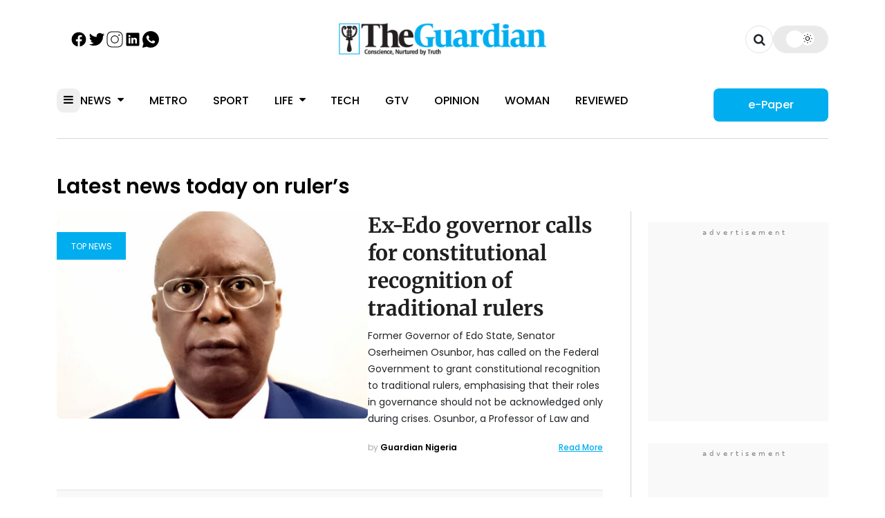

--- FILE ---
content_type: text/html; charset=utf-8
request_url: https://www.youtube-nocookie.com/embed/DF86Qd_Iijk?&autoplay=1&mute=1&controls=0&?playlist=DF86Qd_Iijk&loop=1
body_size: 47439
content:
<!DOCTYPE html><html lang="en" dir="ltr" data-cast-api-enabled="true"><head><meta name="viewport" content="width=device-width, initial-scale=1"><meta name="robots" content="noindex"><script nonce="oM6br-nnI-CpcsI_HoGpfA">if ('undefined' == typeof Symbol || 'undefined' == typeof Symbol.iterator) {delete Array.prototype.entries;}</script><style name="www-roboto" nonce="j6QBUQXH9Y6_9xiEibTbaQ">@font-face{font-family:'Roboto';font-style:normal;font-weight:400;font-stretch:100%;src:url(//fonts.gstatic.com/s/roboto/v48/KFO7CnqEu92Fr1ME7kSn66aGLdTylUAMa3GUBHMdazTgWw.woff2)format('woff2');unicode-range:U+0460-052F,U+1C80-1C8A,U+20B4,U+2DE0-2DFF,U+A640-A69F,U+FE2E-FE2F;}@font-face{font-family:'Roboto';font-style:normal;font-weight:400;font-stretch:100%;src:url(//fonts.gstatic.com/s/roboto/v48/KFO7CnqEu92Fr1ME7kSn66aGLdTylUAMa3iUBHMdazTgWw.woff2)format('woff2');unicode-range:U+0301,U+0400-045F,U+0490-0491,U+04B0-04B1,U+2116;}@font-face{font-family:'Roboto';font-style:normal;font-weight:400;font-stretch:100%;src:url(//fonts.gstatic.com/s/roboto/v48/KFO7CnqEu92Fr1ME7kSn66aGLdTylUAMa3CUBHMdazTgWw.woff2)format('woff2');unicode-range:U+1F00-1FFF;}@font-face{font-family:'Roboto';font-style:normal;font-weight:400;font-stretch:100%;src:url(//fonts.gstatic.com/s/roboto/v48/KFO7CnqEu92Fr1ME7kSn66aGLdTylUAMa3-UBHMdazTgWw.woff2)format('woff2');unicode-range:U+0370-0377,U+037A-037F,U+0384-038A,U+038C,U+038E-03A1,U+03A3-03FF;}@font-face{font-family:'Roboto';font-style:normal;font-weight:400;font-stretch:100%;src:url(//fonts.gstatic.com/s/roboto/v48/KFO7CnqEu92Fr1ME7kSn66aGLdTylUAMawCUBHMdazTgWw.woff2)format('woff2');unicode-range:U+0302-0303,U+0305,U+0307-0308,U+0310,U+0312,U+0315,U+031A,U+0326-0327,U+032C,U+032F-0330,U+0332-0333,U+0338,U+033A,U+0346,U+034D,U+0391-03A1,U+03A3-03A9,U+03B1-03C9,U+03D1,U+03D5-03D6,U+03F0-03F1,U+03F4-03F5,U+2016-2017,U+2034-2038,U+203C,U+2040,U+2043,U+2047,U+2050,U+2057,U+205F,U+2070-2071,U+2074-208E,U+2090-209C,U+20D0-20DC,U+20E1,U+20E5-20EF,U+2100-2112,U+2114-2115,U+2117-2121,U+2123-214F,U+2190,U+2192,U+2194-21AE,U+21B0-21E5,U+21F1-21F2,U+21F4-2211,U+2213-2214,U+2216-22FF,U+2308-230B,U+2310,U+2319,U+231C-2321,U+2336-237A,U+237C,U+2395,U+239B-23B7,U+23D0,U+23DC-23E1,U+2474-2475,U+25AF,U+25B3,U+25B7,U+25BD,U+25C1,U+25CA,U+25CC,U+25FB,U+266D-266F,U+27C0-27FF,U+2900-2AFF,U+2B0E-2B11,U+2B30-2B4C,U+2BFE,U+3030,U+FF5B,U+FF5D,U+1D400-1D7FF,U+1EE00-1EEFF;}@font-face{font-family:'Roboto';font-style:normal;font-weight:400;font-stretch:100%;src:url(//fonts.gstatic.com/s/roboto/v48/KFO7CnqEu92Fr1ME7kSn66aGLdTylUAMaxKUBHMdazTgWw.woff2)format('woff2');unicode-range:U+0001-000C,U+000E-001F,U+007F-009F,U+20DD-20E0,U+20E2-20E4,U+2150-218F,U+2190,U+2192,U+2194-2199,U+21AF,U+21E6-21F0,U+21F3,U+2218-2219,U+2299,U+22C4-22C6,U+2300-243F,U+2440-244A,U+2460-24FF,U+25A0-27BF,U+2800-28FF,U+2921-2922,U+2981,U+29BF,U+29EB,U+2B00-2BFF,U+4DC0-4DFF,U+FFF9-FFFB,U+10140-1018E,U+10190-1019C,U+101A0,U+101D0-101FD,U+102E0-102FB,U+10E60-10E7E,U+1D2C0-1D2D3,U+1D2E0-1D37F,U+1F000-1F0FF,U+1F100-1F1AD,U+1F1E6-1F1FF,U+1F30D-1F30F,U+1F315,U+1F31C,U+1F31E,U+1F320-1F32C,U+1F336,U+1F378,U+1F37D,U+1F382,U+1F393-1F39F,U+1F3A7-1F3A8,U+1F3AC-1F3AF,U+1F3C2,U+1F3C4-1F3C6,U+1F3CA-1F3CE,U+1F3D4-1F3E0,U+1F3ED,U+1F3F1-1F3F3,U+1F3F5-1F3F7,U+1F408,U+1F415,U+1F41F,U+1F426,U+1F43F,U+1F441-1F442,U+1F444,U+1F446-1F449,U+1F44C-1F44E,U+1F453,U+1F46A,U+1F47D,U+1F4A3,U+1F4B0,U+1F4B3,U+1F4B9,U+1F4BB,U+1F4BF,U+1F4C8-1F4CB,U+1F4D6,U+1F4DA,U+1F4DF,U+1F4E3-1F4E6,U+1F4EA-1F4ED,U+1F4F7,U+1F4F9-1F4FB,U+1F4FD-1F4FE,U+1F503,U+1F507-1F50B,U+1F50D,U+1F512-1F513,U+1F53E-1F54A,U+1F54F-1F5FA,U+1F610,U+1F650-1F67F,U+1F687,U+1F68D,U+1F691,U+1F694,U+1F698,U+1F6AD,U+1F6B2,U+1F6B9-1F6BA,U+1F6BC,U+1F6C6-1F6CF,U+1F6D3-1F6D7,U+1F6E0-1F6EA,U+1F6F0-1F6F3,U+1F6F7-1F6FC,U+1F700-1F7FF,U+1F800-1F80B,U+1F810-1F847,U+1F850-1F859,U+1F860-1F887,U+1F890-1F8AD,U+1F8B0-1F8BB,U+1F8C0-1F8C1,U+1F900-1F90B,U+1F93B,U+1F946,U+1F984,U+1F996,U+1F9E9,U+1FA00-1FA6F,U+1FA70-1FA7C,U+1FA80-1FA89,U+1FA8F-1FAC6,U+1FACE-1FADC,U+1FADF-1FAE9,U+1FAF0-1FAF8,U+1FB00-1FBFF;}@font-face{font-family:'Roboto';font-style:normal;font-weight:400;font-stretch:100%;src:url(//fonts.gstatic.com/s/roboto/v48/KFO7CnqEu92Fr1ME7kSn66aGLdTylUAMa3OUBHMdazTgWw.woff2)format('woff2');unicode-range:U+0102-0103,U+0110-0111,U+0128-0129,U+0168-0169,U+01A0-01A1,U+01AF-01B0,U+0300-0301,U+0303-0304,U+0308-0309,U+0323,U+0329,U+1EA0-1EF9,U+20AB;}@font-face{font-family:'Roboto';font-style:normal;font-weight:400;font-stretch:100%;src:url(//fonts.gstatic.com/s/roboto/v48/KFO7CnqEu92Fr1ME7kSn66aGLdTylUAMa3KUBHMdazTgWw.woff2)format('woff2');unicode-range:U+0100-02BA,U+02BD-02C5,U+02C7-02CC,U+02CE-02D7,U+02DD-02FF,U+0304,U+0308,U+0329,U+1D00-1DBF,U+1E00-1E9F,U+1EF2-1EFF,U+2020,U+20A0-20AB,U+20AD-20C0,U+2113,U+2C60-2C7F,U+A720-A7FF;}@font-face{font-family:'Roboto';font-style:normal;font-weight:400;font-stretch:100%;src:url(//fonts.gstatic.com/s/roboto/v48/KFO7CnqEu92Fr1ME7kSn66aGLdTylUAMa3yUBHMdazQ.woff2)format('woff2');unicode-range:U+0000-00FF,U+0131,U+0152-0153,U+02BB-02BC,U+02C6,U+02DA,U+02DC,U+0304,U+0308,U+0329,U+2000-206F,U+20AC,U+2122,U+2191,U+2193,U+2212,U+2215,U+FEFF,U+FFFD;}@font-face{font-family:'Roboto';font-style:normal;font-weight:500;font-stretch:100%;src:url(//fonts.gstatic.com/s/roboto/v48/KFO7CnqEu92Fr1ME7kSn66aGLdTylUAMa3GUBHMdazTgWw.woff2)format('woff2');unicode-range:U+0460-052F,U+1C80-1C8A,U+20B4,U+2DE0-2DFF,U+A640-A69F,U+FE2E-FE2F;}@font-face{font-family:'Roboto';font-style:normal;font-weight:500;font-stretch:100%;src:url(//fonts.gstatic.com/s/roboto/v48/KFO7CnqEu92Fr1ME7kSn66aGLdTylUAMa3iUBHMdazTgWw.woff2)format('woff2');unicode-range:U+0301,U+0400-045F,U+0490-0491,U+04B0-04B1,U+2116;}@font-face{font-family:'Roboto';font-style:normal;font-weight:500;font-stretch:100%;src:url(//fonts.gstatic.com/s/roboto/v48/KFO7CnqEu92Fr1ME7kSn66aGLdTylUAMa3CUBHMdazTgWw.woff2)format('woff2');unicode-range:U+1F00-1FFF;}@font-face{font-family:'Roboto';font-style:normal;font-weight:500;font-stretch:100%;src:url(//fonts.gstatic.com/s/roboto/v48/KFO7CnqEu92Fr1ME7kSn66aGLdTylUAMa3-UBHMdazTgWw.woff2)format('woff2');unicode-range:U+0370-0377,U+037A-037F,U+0384-038A,U+038C,U+038E-03A1,U+03A3-03FF;}@font-face{font-family:'Roboto';font-style:normal;font-weight:500;font-stretch:100%;src:url(//fonts.gstatic.com/s/roboto/v48/KFO7CnqEu92Fr1ME7kSn66aGLdTylUAMawCUBHMdazTgWw.woff2)format('woff2');unicode-range:U+0302-0303,U+0305,U+0307-0308,U+0310,U+0312,U+0315,U+031A,U+0326-0327,U+032C,U+032F-0330,U+0332-0333,U+0338,U+033A,U+0346,U+034D,U+0391-03A1,U+03A3-03A9,U+03B1-03C9,U+03D1,U+03D5-03D6,U+03F0-03F1,U+03F4-03F5,U+2016-2017,U+2034-2038,U+203C,U+2040,U+2043,U+2047,U+2050,U+2057,U+205F,U+2070-2071,U+2074-208E,U+2090-209C,U+20D0-20DC,U+20E1,U+20E5-20EF,U+2100-2112,U+2114-2115,U+2117-2121,U+2123-214F,U+2190,U+2192,U+2194-21AE,U+21B0-21E5,U+21F1-21F2,U+21F4-2211,U+2213-2214,U+2216-22FF,U+2308-230B,U+2310,U+2319,U+231C-2321,U+2336-237A,U+237C,U+2395,U+239B-23B7,U+23D0,U+23DC-23E1,U+2474-2475,U+25AF,U+25B3,U+25B7,U+25BD,U+25C1,U+25CA,U+25CC,U+25FB,U+266D-266F,U+27C0-27FF,U+2900-2AFF,U+2B0E-2B11,U+2B30-2B4C,U+2BFE,U+3030,U+FF5B,U+FF5D,U+1D400-1D7FF,U+1EE00-1EEFF;}@font-face{font-family:'Roboto';font-style:normal;font-weight:500;font-stretch:100%;src:url(//fonts.gstatic.com/s/roboto/v48/KFO7CnqEu92Fr1ME7kSn66aGLdTylUAMaxKUBHMdazTgWw.woff2)format('woff2');unicode-range:U+0001-000C,U+000E-001F,U+007F-009F,U+20DD-20E0,U+20E2-20E4,U+2150-218F,U+2190,U+2192,U+2194-2199,U+21AF,U+21E6-21F0,U+21F3,U+2218-2219,U+2299,U+22C4-22C6,U+2300-243F,U+2440-244A,U+2460-24FF,U+25A0-27BF,U+2800-28FF,U+2921-2922,U+2981,U+29BF,U+29EB,U+2B00-2BFF,U+4DC0-4DFF,U+FFF9-FFFB,U+10140-1018E,U+10190-1019C,U+101A0,U+101D0-101FD,U+102E0-102FB,U+10E60-10E7E,U+1D2C0-1D2D3,U+1D2E0-1D37F,U+1F000-1F0FF,U+1F100-1F1AD,U+1F1E6-1F1FF,U+1F30D-1F30F,U+1F315,U+1F31C,U+1F31E,U+1F320-1F32C,U+1F336,U+1F378,U+1F37D,U+1F382,U+1F393-1F39F,U+1F3A7-1F3A8,U+1F3AC-1F3AF,U+1F3C2,U+1F3C4-1F3C6,U+1F3CA-1F3CE,U+1F3D4-1F3E0,U+1F3ED,U+1F3F1-1F3F3,U+1F3F5-1F3F7,U+1F408,U+1F415,U+1F41F,U+1F426,U+1F43F,U+1F441-1F442,U+1F444,U+1F446-1F449,U+1F44C-1F44E,U+1F453,U+1F46A,U+1F47D,U+1F4A3,U+1F4B0,U+1F4B3,U+1F4B9,U+1F4BB,U+1F4BF,U+1F4C8-1F4CB,U+1F4D6,U+1F4DA,U+1F4DF,U+1F4E3-1F4E6,U+1F4EA-1F4ED,U+1F4F7,U+1F4F9-1F4FB,U+1F4FD-1F4FE,U+1F503,U+1F507-1F50B,U+1F50D,U+1F512-1F513,U+1F53E-1F54A,U+1F54F-1F5FA,U+1F610,U+1F650-1F67F,U+1F687,U+1F68D,U+1F691,U+1F694,U+1F698,U+1F6AD,U+1F6B2,U+1F6B9-1F6BA,U+1F6BC,U+1F6C6-1F6CF,U+1F6D3-1F6D7,U+1F6E0-1F6EA,U+1F6F0-1F6F3,U+1F6F7-1F6FC,U+1F700-1F7FF,U+1F800-1F80B,U+1F810-1F847,U+1F850-1F859,U+1F860-1F887,U+1F890-1F8AD,U+1F8B0-1F8BB,U+1F8C0-1F8C1,U+1F900-1F90B,U+1F93B,U+1F946,U+1F984,U+1F996,U+1F9E9,U+1FA00-1FA6F,U+1FA70-1FA7C,U+1FA80-1FA89,U+1FA8F-1FAC6,U+1FACE-1FADC,U+1FADF-1FAE9,U+1FAF0-1FAF8,U+1FB00-1FBFF;}@font-face{font-family:'Roboto';font-style:normal;font-weight:500;font-stretch:100%;src:url(//fonts.gstatic.com/s/roboto/v48/KFO7CnqEu92Fr1ME7kSn66aGLdTylUAMa3OUBHMdazTgWw.woff2)format('woff2');unicode-range:U+0102-0103,U+0110-0111,U+0128-0129,U+0168-0169,U+01A0-01A1,U+01AF-01B0,U+0300-0301,U+0303-0304,U+0308-0309,U+0323,U+0329,U+1EA0-1EF9,U+20AB;}@font-face{font-family:'Roboto';font-style:normal;font-weight:500;font-stretch:100%;src:url(//fonts.gstatic.com/s/roboto/v48/KFO7CnqEu92Fr1ME7kSn66aGLdTylUAMa3KUBHMdazTgWw.woff2)format('woff2');unicode-range:U+0100-02BA,U+02BD-02C5,U+02C7-02CC,U+02CE-02D7,U+02DD-02FF,U+0304,U+0308,U+0329,U+1D00-1DBF,U+1E00-1E9F,U+1EF2-1EFF,U+2020,U+20A0-20AB,U+20AD-20C0,U+2113,U+2C60-2C7F,U+A720-A7FF;}@font-face{font-family:'Roboto';font-style:normal;font-weight:500;font-stretch:100%;src:url(//fonts.gstatic.com/s/roboto/v48/KFO7CnqEu92Fr1ME7kSn66aGLdTylUAMa3yUBHMdazQ.woff2)format('woff2');unicode-range:U+0000-00FF,U+0131,U+0152-0153,U+02BB-02BC,U+02C6,U+02DA,U+02DC,U+0304,U+0308,U+0329,U+2000-206F,U+20AC,U+2122,U+2191,U+2193,U+2212,U+2215,U+FEFF,U+FFFD;}</style><script name="www-roboto" nonce="oM6br-nnI-CpcsI_HoGpfA">if (document.fonts && document.fonts.load) {document.fonts.load("400 10pt Roboto", "E"); document.fonts.load("500 10pt Roboto", "E");}</script><link rel="stylesheet" href="/s/player/b95b0e7a/www-player.css" name="www-player" nonce="j6QBUQXH9Y6_9xiEibTbaQ"><style nonce="j6QBUQXH9Y6_9xiEibTbaQ">html {overflow: hidden;}body {font: 12px Roboto, Arial, sans-serif; background-color: #000; color: #fff; height: 100%; width: 100%; overflow: hidden; position: absolute; margin: 0; padding: 0;}#player {width: 100%; height: 100%;}h1 {text-align: center; color: #fff;}h3 {margin-top: 6px; margin-bottom: 3px;}.player-unavailable {position: absolute; top: 0; left: 0; right: 0; bottom: 0; padding: 25px; font-size: 13px; background: url(/img/meh7.png) 50% 65% no-repeat;}.player-unavailable .message {text-align: left; margin: 0 -5px 15px; padding: 0 5px 14px; border-bottom: 1px solid #888; font-size: 19px; font-weight: normal;}.player-unavailable a {color: #167ac6; text-decoration: none;}</style><script nonce="oM6br-nnI-CpcsI_HoGpfA">var ytcsi={gt:function(n){n=(n||"")+"data_";return ytcsi[n]||(ytcsi[n]={tick:{},info:{},gel:{preLoggedGelInfos:[]}})},now:window.performance&&window.performance.timing&&window.performance.now&&window.performance.timing.navigationStart?function(){return window.performance.timing.navigationStart+window.performance.now()}:function(){return(new Date).getTime()},tick:function(l,t,n){var ticks=ytcsi.gt(n).tick;var v=t||ytcsi.now();if(ticks[l]){ticks["_"+l]=ticks["_"+l]||[ticks[l]];ticks["_"+l].push(v)}ticks[l]=
v},info:function(k,v,n){ytcsi.gt(n).info[k]=v},infoGel:function(p,n){ytcsi.gt(n).gel.preLoggedGelInfos.push(p)},setStart:function(t,n){ytcsi.tick("_start",t,n)}};
(function(w,d){function isGecko(){if(!w.navigator)return false;try{if(w.navigator.userAgentData&&w.navigator.userAgentData.brands&&w.navigator.userAgentData.brands.length){var brands=w.navigator.userAgentData.brands;var i=0;for(;i<brands.length;i++)if(brands[i]&&brands[i].brand==="Firefox")return true;return false}}catch(e){setTimeout(function(){throw e;})}if(!w.navigator.userAgent)return false;var ua=w.navigator.userAgent;return ua.indexOf("Gecko")>0&&ua.toLowerCase().indexOf("webkit")<0&&ua.indexOf("Edge")<
0&&ua.indexOf("Trident")<0&&ua.indexOf("MSIE")<0}ytcsi.setStart(w.performance?w.performance.timing.responseStart:null);var isPrerender=(d.visibilityState||d.webkitVisibilityState)=="prerender";var vName=!d.visibilityState&&d.webkitVisibilityState?"webkitvisibilitychange":"visibilitychange";if(isPrerender){var startTick=function(){ytcsi.setStart();d.removeEventListener(vName,startTick)};d.addEventListener(vName,startTick,false)}if(d.addEventListener)d.addEventListener(vName,function(){ytcsi.tick("vc")},
false);if(isGecko()){var isHidden=(d.visibilityState||d.webkitVisibilityState)=="hidden";if(isHidden)ytcsi.tick("vc")}var slt=function(el,t){setTimeout(function(){var n=ytcsi.now();el.loadTime=n;if(el.slt)el.slt()},t)};w.__ytRIL=function(el){if(!el.getAttribute("data-thumb"))if(w.requestAnimationFrame)w.requestAnimationFrame(function(){slt(el,0)});else slt(el,16)}})(window,document);
</script><script nonce="oM6br-nnI-CpcsI_HoGpfA">var ytcfg={d:function(){return window.yt&&yt.config_||ytcfg.data_||(ytcfg.data_={})},get:function(k,o){return k in ytcfg.d()?ytcfg.d()[k]:o},set:function(){var a=arguments;if(a.length>1)ytcfg.d()[a[0]]=a[1];else{var k;for(k in a[0])ytcfg.d()[k]=a[0][k]}}};
ytcfg.set({"CLIENT_CANARY_STATE":"none","DEVICE":"cbr\u003dChrome\u0026cbrand\u003dapple\u0026cbrver\u003d131.0.0.0\u0026ceng\u003dWebKit\u0026cengver\u003d537.36\u0026cos\u003dMacintosh\u0026cosver\u003d10_15_7\u0026cplatform\u003dDESKTOP","EVENT_ID":"FCtoacH1Cb60_tcPhYy1-AY","EXPERIMENT_FLAGS":{"ab_det_apm":true,"ab_det_el_h":true,"ab_det_em_inj":true,"ab_l_sig_st":true,"ab_l_sig_st_e":true,"action_companion_center_align_description":true,"allow_skip_networkless":true,"always_send_and_write":true,"att_web_record_metrics":true,"attmusi":true,"c3_enable_button_impression_logging":true,"c3_watch_page_component":true,"cancel_pending_navs":true,"clean_up_manual_attribution_header":true,"config_age_report_killswitch":true,"cow_optimize_idom_compat":true,"csi_config_handling_infra":true,"csi_on_gel":true,"delhi_mweb_colorful_sd":true,"delhi_mweb_colorful_sd_v2":true,"deprecate_csi_has_info":true,"deprecate_pair_servlet_enabled":true,"desktop_sparkles_light_cta_button":true,"disable_cached_masthead_data":true,"disable_child_node_auto_formatted_strings":true,"disable_enf_isd":true,"disable_log_to_visitor_layer":true,"disable_pacf_logging_for_memory_limited_tv":true,"embeds_enable_eid_enforcement_for_youtube":true,"embeds_enable_info_panel_dismissal":true,"embeds_enable_pfp_always_unbranded":true,"embeds_muted_autoplay_sound_fix":true,"embeds_serve_es6_client":true,"embeds_web_nwl_disable_nocookie":true,"embeds_web_updated_shorts_definition_fix":true,"enable_active_view_display_ad_renderer_web_home":true,"enable_ad_disclosure_banner_a11y_fix":true,"enable_chips_shelf_view_model_fully_reactive":true,"enable_client_creator_goal_ticker_bar_revamp":true,"enable_client_only_wiz_direct_reactions":true,"enable_client_sli_logging":true,"enable_client_streamz_web":true,"enable_client_ve_spec":true,"enable_cloud_save_error_popup_after_retry":true,"enable_cookie_reissue_iframe":true,"enable_dai_sdf_h5_preroll":true,"enable_datasync_id_header_in_web_vss_pings":true,"enable_default_mono_cta_migration_web_client":true,"enable_dma_post_enforcement":true,"enable_docked_chat_messages":true,"enable_entity_store_from_dependency_injection":true,"enable_inline_muted_playback_on_web_search":true,"enable_inline_muted_playback_on_web_search_for_vdc":true,"enable_inline_muted_playback_on_web_search_for_vdcb":true,"enable_is_mini_app_page_active_bugfix":true,"enable_live_overlay_feed_in_live_chat":true,"enable_logging_first_user_action_after_game_ready":true,"enable_ltc_param_fetch_from_innertube":true,"enable_masthead_mweb_padding_fix":true,"enable_menu_renderer_button_in_mweb_hclr":true,"enable_mini_app_command_handler_mweb_fix":true,"enable_mini_app_iframe_loaded_logging":true,"enable_mini_guide_downloads_item":true,"enable_mixed_direction_formatted_strings":true,"enable_mweb_livestream_ui_update":true,"enable_mweb_new_caption_language_picker":true,"enable_names_handles_account_switcher":true,"enable_network_request_logging_on_game_events":true,"enable_new_paid_product_placement":true,"enable_obtaining_ppn_query_param":true,"enable_open_in_new_tab_icon_for_short_dr_for_desktop_search":true,"enable_open_yt_content":true,"enable_origin_query_parameter_bugfix":true,"enable_pause_ads_on_ytv_html5":true,"enable_payments_purchase_manager":true,"enable_pdp_icon_prefetch":true,"enable_pl_r_si_fa":true,"enable_place_pivot_url":true,"enable_playable_a11y_label_with_badge_text":true,"enable_pv_screen_modern_text":true,"enable_removing_navbar_title_on_hashtag_page_mweb":true,"enable_resetting_scroll_position_on_flow_change":true,"enable_rta_manager":true,"enable_sdf_companion_h5":true,"enable_sdf_dai_h5_midroll":true,"enable_sdf_h5_endemic_mid_post_roll":true,"enable_sdf_on_h5_unplugged_vod_midroll":true,"enable_sdf_shorts_player_bytes_h5":true,"enable_sdk_performance_network_logging":true,"enable_sending_unwrapped_game_audio_as_serialized_metadata":true,"enable_sfv_effect_pivot_url":true,"enable_shorts_new_carousel":true,"enable_skip_ad_guidance_prompt":true,"enable_skippable_ads_for_unplugged_ad_pod":true,"enable_smearing_expansion_dai":true,"enable_third_party_info":true,"enable_time_out_messages":true,"enable_timeline_view_modern_transcript_fe":true,"enable_video_display_compact_button_group_for_desktop_search":true,"enable_watch_next_pause_autoplay_lact":true,"enable_web_home_top_landscape_image_layout_level_click":true,"enable_web_tiered_gel":true,"enable_window_constrained_buy_flow_dialog":true,"enable_wiz_queue_effect_and_on_init_initial_runs":true,"enable_ypc_spinners":true,"enable_yt_ata_iframe_authuser":true,"export_networkless_options":true,"export_player_version_to_ytconfig":true,"fill_single_video_with_notify_to_lasr":true,"fix_ad_miniplayer_controls_rendering":true,"fix_ads_tracking_for_swf_config_deprecation_mweb":true,"h5_companion_enable_adcpn_macro_substitution_for_click_pings":true,"h5_inplayer_enable_adcpn_macro_substitution_for_click_pings":true,"h5_reset_cache_and_filter_before_update_masthead":true,"hide_channel_creation_title_for_mweb":true,"high_ccv_client_side_caching_h5":true,"html5_log_trigger_events_with_debug_data":true,"html5_ssdai_enable_media_end_cue_range":true,"il_attach_cache_limit":true,"il_use_view_model_logging_context":true,"is_browser_support_for_webcam_streaming":true,"json_condensed_response":true,"kev_adb_pg":true,"kevlar_display_downloads_numbers":true,"kevlar_gel_error_routing":true,"kevlar_modern_downloads_extra_compact":true,"kevlar_modern_downloads_page":true,"kevlar_modern_downloads_skip_downloads_title":true,"kevlar_watch_cinematics":true,"live_chat_enable_controller_extraction":true,"live_chat_enable_rta_manager":true,"live_chat_increased_min_height":true,"log_click_with_layer_from_element_in_command_handler":true,"log_errors_through_nwl_on_retry":true,"mdx_enable_privacy_disclosure_ui":true,"mdx_load_cast_api_bootstrap_script":true,"medium_progress_bar_modification":true,"migrate_remaining_web_ad_badges_to_innertube":true,"mobile_account_menu_refresh":true,"mweb_a11y_enable_player_controls_invisible_toggle":true,"mweb_account_linking_noapp":true,"mweb_after_render_to_scheduler":true,"mweb_allow_modern_search_suggest_behavior":true,"mweb_animated_actions":true,"mweb_app_upsell_button_direct_to_app":true,"mweb_big_progress_bar":true,"mweb_c3_disable_carve_out":true,"mweb_c3_disable_carve_out_keep_external_links":true,"mweb_c3_enable_adaptive_signals":true,"mweb_c3_endscreen":true,"mweb_c3_endscreen_v2":true,"mweb_c3_library_page_enable_recent_shelf":true,"mweb_c3_remove_web_navigation_endpoint_data":true,"mweb_c3_use_canonical_from_player_response":true,"mweb_cinematic_watch":true,"mweb_command_handler":true,"mweb_delay_watch_initial_data":true,"mweb_disable_searchbar_scroll":true,"mweb_enable_fine_scrubbing_for_recs":true,"mweb_enable_keto_batch_player_fullscreen":true,"mweb_enable_keto_batch_player_progress_bar":true,"mweb_enable_keto_batch_player_tooltips":true,"mweb_enable_lockup_view_model_for_ucp":true,"mweb_enable_mix_panel_title_metadata":true,"mweb_enable_more_drawer":true,"mweb_enable_optional_fullscreen_landscape_locking":true,"mweb_enable_overlay_touch_manager":true,"mweb_enable_premium_carve_out_fix":true,"mweb_enable_refresh_detection":true,"mweb_enable_search_imp":true,"mweb_enable_sequence_signal":true,"mweb_enable_shorts_pivot_button":true,"mweb_enable_shorts_video_preload":true,"mweb_enable_skippables_on_jio_phone":true,"mweb_enable_storyboards":true,"mweb_enable_two_line_title_on_shorts":true,"mweb_enable_varispeed_controller":true,"mweb_enable_warm_channel_requests":true,"mweb_enable_watch_feed_infinite_scroll":true,"mweb_enable_wrapped_unplugged_pause_membership_dialog_renderer":true,"mweb_filter_video_format_in_webfe":true,"mweb_fix_livestream_seeking":true,"mweb_fix_monitor_visibility_after_render":true,"mweb_fix_section_list_continuation_item_renderers":true,"mweb_force_ios_fallback_to_native_control":true,"mweb_fp_auto_fullscreen":true,"mweb_fullscreen_controls":true,"mweb_fullscreen_controls_action_buttons":true,"mweb_fullscreen_watch_system":true,"mweb_home_reactive_shorts":true,"mweb_innertube_search_command":true,"mweb_kaios_enable_autoplay_switch_view_model":true,"mweb_lang_in_html":true,"mweb_like_button_synced_with_entities":true,"mweb_logo_use_home_page_ve":true,"mweb_module_decoration":true,"mweb_native_control_in_faux_fullscreen_shared":true,"mweb_panel_container_inert":true,"mweb_player_control_on_hover":true,"mweb_player_delhi_dtts":true,"mweb_player_settings_use_bottom_sheet":true,"mweb_player_show_previous_next_buttons_in_playlist":true,"mweb_player_skip_no_op_state_changes":true,"mweb_player_user_select_none":true,"mweb_playlist_engagement_panel":true,"mweb_progress_bar_seek_on_mouse_click":true,"mweb_pull_2_full":true,"mweb_pull_2_full_enable_touch_handlers":true,"mweb_schedule_warm_watch_response":true,"mweb_searchbox_legacy_navigation":true,"mweb_see_fewer_shorts":true,"mweb_sheets_ui_refresh":true,"mweb_shorts_comments_panel_id_change":true,"mweb_shorts_early_continuation":true,"mweb_show_ios_smart_banner":true,"mweb_use_server_url_on_startup":true,"mweb_watch_captions_enable_auto_translate":true,"mweb_watch_captions_set_default_size":true,"mweb_watch_stop_scheduler_on_player_response":true,"mweb_watchfeed_big_thumbnails":true,"mweb_yt_searchbox":true,"networkless_logging":true,"no_client_ve_attach_unless_shown":true,"nwl_send_from_memory_when_online":true,"pageid_as_header_web":true,"playback_settings_use_switch_menu":true,"player_controls_autonav_fix":true,"player_controls_skip_double_signal_update":true,"polymer_bad_build_labels":true,"polymer_verifiy_app_state":true,"qoe_send_and_write":true,"remove_masthead_channel_banner_on_refresh":true,"remove_slot_id_exited_trigger_for_dai_in_player_slot_expire":true,"replace_client_url_parsing_with_server_signal":true,"service_worker_enabled":true,"service_worker_push_enabled":true,"service_worker_push_home_page_prompt":true,"service_worker_push_watch_page_prompt":true,"shell_load_gcf":true,"shorten_initial_gel_batch_timeout":true,"should_use_yt_voice_endpoint_in_kaios":true,"skip_invalid_ytcsi_ticks":true,"skip_setting_info_in_csi_data_object":true,"smarter_ve_dedupping":true,"speedmaster_no_seek":true,"start_client_gcf_mweb":true,"stop_handling_click_for_non_rendering_overlay_layout":true,"suppress_error_204_logging":true,"synced_panel_scrolling_controller":true,"use_event_time_ms_header":true,"use_fifo_for_networkless":true,"use_player_abuse_bg_library":true,"use_request_time_ms_header":true,"use_session_based_sampling":true,"use_thumbnail_overlay_time_status_renderer_for_live_badge":true,"use_ts_visibilitylogger":true,"vss_final_ping_send_and_write":true,"vss_playback_use_send_and_write":true,"web_adaptive_repeat_ase":true,"web_always_load_chat_support":true,"web_animated_like":true,"web_api_url":true,"web_autonav_allow_off_by_default":true,"web_button_vm_refactor_disabled":true,"web_c3_log_app_init_finish":true,"web_csi_action_sampling_enabled":true,"web_dedupe_ve_grafting":true,"web_disable_backdrop_filter":true,"web_enable_ab_rsp_cl":true,"web_enable_course_icon_update":true,"web_enable_error_204":true,"web_enable_horizontal_video_attributes_section":true,"web_fix_segmented_like_dislike_undefined":true,"web_gcf_hashes_innertube":true,"web_gel_timeout_cap":true,"web_metadata_carousel_elref_bugfix":true,"web_parent_target_for_sheets":true,"web_persist_server_autonav_state_on_client":true,"web_playback_associated_log_ctt":true,"web_playback_associated_ve":true,"web_prefetch_preload_video":true,"web_progress_bar_draggable":true,"web_resizable_advertiser_banner_on_masthead_safari_fix":true,"web_scheduler_auto_init":true,"web_shorts_just_watched_on_channel_and_pivot_study":true,"web_shorts_just_watched_overlay":true,"web_shorts_pivot_button_view_model_reactive":true,"web_shorts_wn_shelf_header_tuning":true,"web_update_panel_visibility_logging_fix":true,"web_video_attribute_view_model_a11y_fix":true,"web_watch_controls_state_signals":true,"web_wiz_attributed_string":true,"web_yt_config_context":true,"webfe_mweb_watch_microdata":true,"webfe_watch_shorts_canonical_url_fix":true,"webpo_exit_on_net_err":true,"wiz_diff_overwritable":true,"wiz_memoize_stamper_items":true,"woffle_used_state_report":true,"wpo_gel_strz":true,"ytcp_paper_tooltip_use_scoped_owner_root":true,"ytidb_clear_embedded_player":true,"H5_async_logging_delay_ms":30000.0,"attention_logging_scroll_throttle":500.0,"autoplay_pause_by_lact_sampling_fraction":0.0,"cinematic_watch_effect_opacity":0.4,"log_window_onerror_fraction":0.1,"speedmaster_playback_rate":2.0,"tv_pacf_logging_sample_rate":0.01,"web_attention_logging_scroll_throttle":500.0,"web_load_prediction_threshold":0.1,"web_navigation_prediction_threshold":0.1,"web_pbj_log_warning_rate":0.0,"web_system_health_fraction":0.01,"ytidb_transaction_ended_event_rate_limit":0.02,"active_time_update_interval_ms":10000,"att_init_delay":500,"autoplay_pause_by_lact_sec":0,"botguard_async_snapshot_timeout_ms":3000,"check_navigator_accuracy_timeout_ms":0,"cinematic_watch_css_filter_blur_strength":40,"cinematic_watch_fade_out_duration":500,"close_webview_delay_ms":100,"cloud_save_game_data_rate_limit_ms":3000,"compression_disable_point":10,"custom_active_view_tos_timeout_ms":3600000,"embeds_widget_poll_interval_ms":0,"gel_min_batch_size":3,"gel_queue_timeout_max_ms":60000,"get_async_timeout_ms":60000,"hide_cta_for_home_web_video_ads_animate_in_time":2,"html5_byterate_soft_cap":0,"initial_gel_batch_timeout":2000,"max_body_size_to_compress":500000,"max_prefetch_window_sec_for_livestream_optimization":10,"min_prefetch_offset_sec_for_livestream_optimization":20,"mini_app_container_iframe_src_update_delay_ms":0,"multiple_preview_news_duration_time":11000,"mweb_c3_toast_duration_ms":5000,"mweb_deep_link_fallback_timeout_ms":10000,"mweb_delay_response_received_actions":100,"mweb_fp_dpad_rate_limit_ms":0,"mweb_fp_dpad_watch_title_clamp_lines":0,"mweb_history_manager_cache_size":100,"mweb_ios_fullscreen_playback_transition_delay_ms":500,"mweb_ios_fullscreen_system_pause_epilson_ms":0,"mweb_override_response_store_expiration_ms":0,"mweb_shorts_early_continuation_trigger_threshold":4,"mweb_w2w_max_age_seconds":0,"mweb_watch_captions_default_size":2,"neon_dark_launch_gradient_count":0,"network_polling_interval":30000,"play_click_interval_ms":30000,"play_ping_interval_ms":10000,"prefetch_comments_ms_after_video":0,"send_config_hash_timer":0,"service_worker_push_logged_out_prompt_watches":-1,"service_worker_push_prompt_cap":-1,"service_worker_push_prompt_delay_microseconds":3888000000000,"show_mini_app_ad_frequency_cap_ms":300000,"slow_compressions_before_abandon_count":4,"speedmaster_cancellation_movement_dp":10,"speedmaster_touch_activation_ms":500,"web_attention_logging_throttle":500,"web_foreground_heartbeat_interval_ms":28000,"web_gel_debounce_ms":10000,"web_logging_max_batch":100,"web_max_tracing_events":50,"web_tracing_session_replay":0,"wil_icon_max_concurrent_fetches":9999,"ytidb_remake_db_retries":3,"ytidb_reopen_db_retries":3,"WebClientReleaseProcessCritical__youtube_embeds_client_version_override":"","WebClientReleaseProcessCritical__youtube_embeds_web_client_version_override":"","WebClientReleaseProcessCritical__youtube_mweb_client_version_override":"","debug_forced_internalcountrycode":"","embeds_web_synth_ch_headers_banned_urls_regex":"","enable_web_media_service":"DISABLED","il_payload_scraping":"","live_chat_unicode_emoji_json_url":"https://www.gstatic.com/youtube/img/emojis/emojis-svg-9.json","mweb_deep_link_feature_tag_suffix":"11268432","mweb_enable_shorts_innertube_player_prefetch_trigger":"NONE","mweb_fp_dpad":"home,search,browse,channel,create_channel,experiments,settings,trending,oops,404,paid_memberships,sponsorship,premium,shorts","mweb_fp_dpad_linear_navigation":"","mweb_fp_dpad_linear_navigation_visitor":"","mweb_fp_dpad_visitor":"","mweb_preload_video_by_player_vars":"","mweb_sign_in_button_style":"STYLE_SUGGESTIVE_AVATAR","place_pivot_triggering_container_alternate":"","place_pivot_triggering_counterfactual_container_alternate":"","search_ui_mweb_searchbar_restyle":"DEFAULT","service_worker_push_force_notification_prompt_tag":"1","service_worker_scope":"/","suggest_exp_str":"","web_client_version_override":"","kevlar_command_handler_command_banlist":[],"mini_app_ids_without_game_ready":["UgkxHHtsak1SC8mRGHMZewc4HzeAY3yhPPmJ","Ugkx7OgzFqE6z_5Mtf4YsotGfQNII1DF_RBm"],"web_op_signal_type_banlist":[],"web_tracing_enabled_spans":["event","command"]},"GAPI_HINT_PARAMS":"m;/_/scs/abc-static/_/js/k\u003dgapi.gapi.en.FZb77tO2YW4.O/d\u003d1/rs\u003dAHpOoo8lqavmo6ayfVxZovyDiP6g3TOVSQ/m\u003d__features__","GAPI_HOST":"https://apis.google.com","GAPI_LOCALE":"en_US","GL":"US","HL":"en","HTML_DIR":"ltr","HTML_LANG":"en","INNERTUBE_API_KEY":"AIzaSyAO_FJ2SlqU8Q4STEHLGCilw_Y9_11qcW8","INNERTUBE_API_VERSION":"v1","INNERTUBE_CLIENT_NAME":"WEB_EMBEDDED_PLAYER","INNERTUBE_CLIENT_VERSION":"1.20260114.01.00","INNERTUBE_CONTEXT":{"client":{"hl":"en","gl":"US","remoteHost":"13.58.80.70","deviceMake":"Apple","deviceModel":"","visitorData":"[base64]%3D%3D","userAgent":"Mozilla/5.0 (Macintosh; Intel Mac OS X 10_15_7) AppleWebKit/537.36 (KHTML, like Gecko) Chrome/131.0.0.0 Safari/537.36; ClaudeBot/1.0; +claudebot@anthropic.com),gzip(gfe)","clientName":"WEB_EMBEDDED_PLAYER","clientVersion":"1.20260114.01.00","osName":"Macintosh","osVersion":"10_15_7","originalUrl":"https://www.youtube-nocookie.com/embed/DF86Qd_Iijk?\u0026autoplay\u003d1\u0026mute\u003d1\u0026controls\u003d0\u0026%3Fplaylist\u003dDF86Qd_Iijk\u0026loop\u003d1","platform":"DESKTOP","clientFormFactor":"UNKNOWN_FORM_FACTOR","configInfo":{"appInstallData":"[base64]%3D%3D"},"browserName":"Chrome","browserVersion":"131.0.0.0","acceptHeader":"text/html,application/xhtml+xml,application/xml;q\u003d0.9,image/webp,image/apng,*/*;q\u003d0.8,application/signed-exchange;v\u003db3;q\u003d0.9","deviceExperimentId":"ChxOelU1TlRNMk9ERXpPRFU1TXpJNE1ESTFNdz09EJTWoMsGGJTWoMsG","rolloutToken":"COyr1s7CorXGyAEQlt_R2puMkgMYlt_R2puMkgM%3D"},"user":{"lockedSafetyMode":false},"request":{"useSsl":true},"clickTracking":{"clickTrackingParams":"IhMIwc/R2puMkgMVPpr/BB0FRg1v"},"thirdParty":{"embeddedPlayerContext":{"embeddedPlayerEncryptedContext":"AD5ZzFSuRcx14viLSHT0u8my_Jg-A7SkAIgT34lMF2MwKREzRNGof1qSEGJSEFaxBp8V2uhqp8G0teUO8IMb9rR1XzhLm_2rS5do7PgrB9jJuFnDepndAaZqzJEBwA","ancestorOriginsSupported":false}}},"INNERTUBE_CONTEXT_CLIENT_NAME":56,"INNERTUBE_CONTEXT_CLIENT_VERSION":"1.20260114.01.00","INNERTUBE_CONTEXT_GL":"US","INNERTUBE_CONTEXT_HL":"en","LATEST_ECATCHER_SERVICE_TRACKING_PARAMS":{"client.name":"WEB_EMBEDDED_PLAYER","client.jsfeat":"2021"},"LOGGED_IN":false,"PAGE_BUILD_LABEL":"youtube.embeds.web_20260114_01_RC00","PAGE_CL":856084323,"SERVER_NAME":"WebFE","VISITOR_DATA":"[base64]%3D%3D","WEB_PLAYER_CONTEXT_CONFIGS":{"WEB_PLAYER_CONTEXT_CONFIG_ID_EMBEDDED_PLAYER":{"rootElementId":"movie_player","jsUrl":"/s/player/b95b0e7a/player_ias.vflset/en_US/base.js","cssUrl":"/s/player/b95b0e7a/www-player.css","contextId":"WEB_PLAYER_CONTEXT_CONFIG_ID_EMBEDDED_PLAYER","eventLabel":"embedded","contentRegion":"US","hl":"en_US","hostLanguage":"en","innertubeApiKey":"AIzaSyAO_FJ2SlqU8Q4STEHLGCilw_Y9_11qcW8","innertubeApiVersion":"v1","innertubeContextClientVersion":"1.20260114.01.00","controlsType":0,"device":{"brand":"apple","model":"","browser":"Chrome","browserVersion":"131.0.0.0","os":"Macintosh","osVersion":"10_15_7","platform":"DESKTOP","interfaceName":"WEB_EMBEDDED_PLAYER","interfaceVersion":"1.20260114.01.00"},"serializedExperimentIds":"24004644,51010235,51063643,51098299,51204329,51222973,51340662,51349914,51353393,51366423,51389629,51404808,51404810,51484222,51489568,51490331,51500051,51505436,51530495,51534669,51560386,51565116,51566373,51578633,51583821,51585555,51605258,51605395,51611457,51620867,51621065,51632249,51634269,51637029,51638271,51638932,51639092,51648336,51666850,51672162,51681662,51683502,51696107,51696619,51697032,51700777,51704637,51705183,51705185,51711227,51711267,51711298,51712601,51713237,51714463,51717474,51717747,51719411,51732103,51738918,51741219","serializedExperimentFlags":"H5_async_logging_delay_ms\u003d30000.0\u0026PlayerWeb__h5_enable_advisory_rating_restrictions\u003dtrue\u0026a11y_h5_associate_survey_question\u003dtrue\u0026ab_det_apm\u003dtrue\u0026ab_det_el_h\u003dtrue\u0026ab_det_em_inj\u003dtrue\u0026ab_l_sig_st\u003dtrue\u0026ab_l_sig_st_e\u003dtrue\u0026action_companion_center_align_description\u003dtrue\u0026ad_pod_disable_companion_persist_ads_quality\u003dtrue\u0026add_stmp_logs_for_voice_boost\u003dtrue\u0026allow_autohide_on_paused_videos\u003dtrue\u0026allow_drm_override\u003dtrue\u0026allow_live_autoplay\u003dtrue\u0026allow_poltergust_autoplay\u003dtrue\u0026allow_skip_networkless\u003dtrue\u0026allow_vp9_1080p_mq_enc\u003dtrue\u0026always_cache_redirect_endpoint\u003dtrue\u0026always_send_and_write\u003dtrue\u0026annotation_module_vast_cards_load_logging_fraction\u003d0.0\u0026assign_drm_family_by_format\u003dtrue\u0026att_web_record_metrics\u003dtrue\u0026attention_logging_scroll_throttle\u003d500.0\u0026attmusi\u003dtrue\u0026autoplay_time\u003d10000\u0026autoplay_time_for_fullscreen\u003d-1\u0026autoplay_time_for_music_content\u003d-1\u0026bg_vm_reinit_threshold\u003d7200000\u0026blocked_packages_for_sps\u003d[]\u0026botguard_async_snapshot_timeout_ms\u003d3000\u0026captions_url_add_ei\u003dtrue\u0026check_navigator_accuracy_timeout_ms\u003d0\u0026clean_up_manual_attribution_header\u003dtrue\u0026compression_disable_point\u003d10\u0026cow_optimize_idom_compat\u003dtrue\u0026csi_config_handling_infra\u003dtrue\u0026csi_on_gel\u003dtrue\u0026custom_active_view_tos_timeout_ms\u003d3600000\u0026dash_manifest_version\u003d5\u0026debug_bandaid_hostname\u003d\u0026debug_bandaid_port\u003d0\u0026debug_sherlog_username\u003d\u0026delhi_modern_player_default_thumbnail_percentage\u003d0.0\u0026delhi_modern_player_faster_autohide_delay_ms\u003d2000\u0026delhi_modern_player_pause_thumbnail_percentage\u003d0.6\u0026delhi_modern_web_player_blending_mode\u003d\u0026delhi_modern_web_player_disable_frosted_glass\u003dtrue\u0026delhi_modern_web_player_horizontal_volume_controls\u003dtrue\u0026delhi_modern_web_player_lhs_volume_controls\u003dtrue\u0026delhi_modern_web_player_responsive_compact_controls_threshold\u003d0\u0026deprecate_22\u003dtrue\u0026deprecate_csi_has_info\u003dtrue\u0026deprecate_delay_ping\u003dtrue\u0026deprecate_pair_servlet_enabled\u003dtrue\u0026desktop_sparkles_light_cta_button\u003dtrue\u0026disable_av1_setting\u003dtrue\u0026disable_branding_context\u003dtrue\u0026disable_cached_masthead_data\u003dtrue\u0026disable_channel_id_check_for_suspended_channels\u003dtrue\u0026disable_child_node_auto_formatted_strings\u003dtrue\u0026disable_enf_isd\u003dtrue\u0026disable_lifa_for_supex_users\u003dtrue\u0026disable_log_to_visitor_layer\u003dtrue\u0026disable_mdx_connection_in_mdx_module_for_music_web\u003dtrue\u0026disable_pacf_logging_for_memory_limited_tv\u003dtrue\u0026disable_reduced_fullscreen_autoplay_countdown_for_minors\u003dtrue\u0026disable_reel_item_watch_format_filtering\u003dtrue\u0026disable_threegpp_progressive_formats\u003dtrue\u0026disable_touch_events_on_skip_button\u003dtrue\u0026edge_encryption_fill_primary_key_version\u003dtrue\u0026embeds_enable_info_panel_dismissal\u003dtrue\u0026embeds_enable_move_set_center_crop_to_public\u003dtrue\u0026embeds_enable_per_video_embed_config\u003dtrue\u0026embeds_enable_pfp_always_unbranded\u003dtrue\u0026embeds_web_lite_mode\u003d1\u0026embeds_web_nwl_disable_nocookie\u003dtrue\u0026embeds_web_synth_ch_headers_banned_urls_regex\u003d\u0026enable_active_view_display_ad_renderer_web_home\u003dtrue\u0026enable_active_view_lr_shorts_video\u003dtrue\u0026enable_active_view_web_shorts_video\u003dtrue\u0026enable_ad_cpn_macro_substitution_for_click_pings\u003dtrue\u0026enable_ad_disclosure_banner_a11y_fix\u003dtrue\u0026enable_app_promo_endcap_eml_on_tablet\u003dtrue\u0026enable_batched_cross_device_pings_in_gel_fanout\u003dtrue\u0026enable_cast_for_web_unplugged\u003dtrue\u0026enable_cast_on_music_web\u003dtrue\u0026enable_cipher_for_manifest_urls\u003dtrue\u0026enable_cleanup_masthead_autoplay_hack_fix\u003dtrue\u0026enable_client_creator_goal_ticker_bar_revamp\u003dtrue\u0026enable_client_only_wiz_direct_reactions\u003dtrue\u0026enable_client_page_id_header_for_first_party_pings\u003dtrue\u0026enable_client_sli_logging\u003dtrue\u0026enable_client_ve_spec\u003dtrue\u0026enable_cookie_reissue_iframe\u003dtrue\u0026enable_cta_banner_on_unplugged_lr\u003dtrue\u0026enable_custom_playhead_parsing\u003dtrue\u0026enable_dai_sdf_h5_preroll\u003dtrue\u0026enable_datasync_id_header_in_web_vss_pings\u003dtrue\u0026enable_default_mono_cta_migration_web_client\u003dtrue\u0026enable_dsa_ad_badge_for_action_endcap_on_android\u003dtrue\u0026enable_dsa_ad_badge_for_action_endcap_on_ios\u003dtrue\u0026enable_entity_store_from_dependency_injection\u003dtrue\u0026enable_error_corrections_infocard_web_client\u003dtrue\u0026enable_error_corrections_infocards_icon_web\u003dtrue\u0026enable_inline_muted_playback_on_web_search\u003dtrue\u0026enable_inline_muted_playback_on_web_search_for_vdc\u003dtrue\u0026enable_inline_muted_playback_on_web_search_for_vdcb\u003dtrue\u0026enable_kabuki_comments_on_shorts\u003ddisabled\u0026enable_live_overlay_feed_in_live_chat\u003dtrue\u0026enable_ltc_param_fetch_from_innertube\u003dtrue\u0026enable_mixed_direction_formatted_strings\u003dtrue\u0026enable_modern_skip_button_on_web\u003dtrue\u0026enable_mweb_livestream_ui_update\u003dtrue\u0026enable_new_paid_product_placement\u003dtrue\u0026enable_open_in_new_tab_icon_for_short_dr_for_desktop_search\u003dtrue\u0026enable_out_of_stock_text_all_surfaces\u003dtrue\u0026enable_paid_content_overlay_bugfix\u003dtrue\u0026enable_pause_ads_on_ytv_html5\u003dtrue\u0026enable_pl_r_si_fa\u003dtrue\u0026enable_policy_based_hqa_filter_in_watch_server\u003dtrue\u0026enable_progres_commands_lr_feeds\u003dtrue\u0026enable_publishing_region_param_in_sus\u003dtrue\u0026enable_pv_screen_modern_text\u003dtrue\u0026enable_rpr_token_on_ltl_lookup\u003dtrue\u0026enable_sdf_companion_h5\u003dtrue\u0026enable_sdf_dai_h5_midroll\u003dtrue\u0026enable_sdf_h5_endemic_mid_post_roll\u003dtrue\u0026enable_sdf_on_h5_unplugged_vod_midroll\u003dtrue\u0026enable_sdf_shorts_player_bytes_h5\u003dtrue\u0026enable_server_driven_abr\u003dtrue\u0026enable_server_driven_abr_for_backgroundable\u003dtrue\u0026enable_server_driven_abr_url_generation\u003dtrue\u0026enable_server_driven_readahead\u003dtrue\u0026enable_skip_ad_guidance_prompt\u003dtrue\u0026enable_skip_to_next_messaging\u003dtrue\u0026enable_skippable_ads_for_unplugged_ad_pod\u003dtrue\u0026enable_smart_skip_player_controls_shown_on_web\u003dtrue\u0026enable_smart_skip_player_controls_shown_on_web_increased_triggering_sensitivity\u003dtrue\u0026enable_smart_skip_speedmaster_on_web\u003dtrue\u0026enable_smearing_expansion_dai\u003dtrue\u0026enable_split_screen_ad_baseline_experience_endemic_live_h5\u003dtrue\u0026enable_third_party_info\u003dtrue\u0026enable_to_call_playready_backend_directly\u003dtrue\u0026enable_unified_action_endcap_on_web\u003dtrue\u0026enable_video_display_compact_button_group_for_desktop_search\u003dtrue\u0026enable_voice_boost_feature\u003dtrue\u0026enable_vp9_appletv5_on_server\u003dtrue\u0026enable_watch_server_rejected_formats_logging\u003dtrue\u0026enable_web_home_top_landscape_image_layout_level_click\u003dtrue\u0026enable_web_media_session_metadata_fix\u003dtrue\u0026enable_web_premium_varispeed_upsell\u003dtrue\u0026enable_web_tiered_gel\u003dtrue\u0026enable_wiz_queue_effect_and_on_init_initial_runs\u003dtrue\u0026enable_yt_ata_iframe_authuser\u003dtrue\u0026enable_ytv_csdai_vp9\u003dtrue\u0026export_networkless_options\u003dtrue\u0026export_player_version_to_ytconfig\u003dtrue\u0026fill_live_request_config_in_ustreamer_config\u003dtrue\u0026fill_single_video_with_notify_to_lasr\u003dtrue\u0026filter_vb_without_non_vb_equivalents\u003dtrue\u0026filter_vp9_for_live_dai\u003dtrue\u0026fix_ad_miniplayer_controls_rendering\u003dtrue\u0026fix_ads_tracking_for_swf_config_deprecation_mweb\u003dtrue\u0026fix_h5_toggle_button_a11y\u003dtrue\u0026fix_survey_color_contrast_on_destop\u003dtrue\u0026fix_toggle_button_role_for_ad_components\u003dtrue\u0026fresca_polling_delay_override\u003d0\u0026gab_return_sabr_ssdai_config\u003dtrue\u0026gel_min_batch_size\u003d3\u0026gel_queue_timeout_max_ms\u003d60000\u0026gvi_channel_client_screen\u003dtrue\u0026h5_companion_enable_adcpn_macro_substitution_for_click_pings\u003dtrue\u0026h5_enable_ad_mbs\u003dtrue\u0026h5_inplayer_enable_adcpn_macro_substitution_for_click_pings\u003dtrue\u0026h5_reset_cache_and_filter_before_update_masthead\u003dtrue\u0026heatseeker_decoration_threshold\u003d0.0\u0026hfr_dropped_framerate_fallback_threshold\u003d0\u0026hide_cta_for_home_web_video_ads_animate_in_time\u003d2\u0026high_ccv_client_side_caching_h5\u003dtrue\u0026hls_use_new_codecs_string_api\u003dtrue\u0026html5_ad_timeout_ms\u003d0\u0026html5_adaptation_step_count\u003d0\u0026html5_ads_preroll_lock_timeout_delay_ms\u003d15000\u0026html5_allow_multiview_tile_preload\u003dtrue\u0026html5_allow_video_keyframe_without_audio\u003dtrue\u0026html5_apply_min_failures\u003dtrue\u0026html5_apply_start_time_within_ads_for_ssdai_transitions\u003dtrue\u0026html5_atr_disable_force_fallback\u003dtrue\u0026html5_att_playback_timeout_ms\u003d30000\u0026html5_attach_num_random_bytes_to_bandaid\u003d0\u0026html5_attach_po_token_to_bandaid\u003dtrue\u0026html5_autonav_cap_idle_secs\u003d0\u0026html5_autonav_quality_cap\u003d720\u0026html5_autoplay_default_quality_cap\u003d0\u0026html5_auxiliary_estimate_weight\u003d0.0\u0026html5_av1_ordinal_cap\u003d0\u0026html5_bandaid_attach_content_po_token\u003dtrue\u0026html5_block_pip_safari_delay\u003d0\u0026html5_bypass_contention_secs\u003d0.0\u0026html5_byterate_soft_cap\u003d0\u0026html5_check_for_idle_network_interval_ms\u003d-1\u0026html5_chipset_soft_cap\u003d8192\u0026html5_consume_all_buffered_bytes_one_poll\u003dtrue\u0026html5_continuous_goodput_probe_interval_ms\u003d0\u0026html5_d6de4_cloud_project_number\u003d868618676952\u0026html5_d6de4_defer_timeout_ms\u003d0\u0026html5_debug_data_log_probability\u003d0.0\u0026html5_decode_to_texture_cap\u003dtrue\u0026html5_default_ad_gain\u003d0.5\u0026html5_default_av1_threshold\u003d0\u0026html5_default_quality_cap\u003d0\u0026html5_defer_fetch_att_ms\u003d0\u0026html5_delayed_retry_count\u003d1\u0026html5_delayed_retry_delay_ms\u003d5000\u0026html5_deprecate_adservice\u003dtrue\u0026html5_deprecate_manifestful_fallback\u003dtrue\u0026html5_deprecate_video_tag_pool\u003dtrue\u0026html5_desktop_vr180_allow_panning\u003dtrue\u0026html5_df_downgrade_thresh\u003d0.6\u0026html5_disable_bandwidth_cofactors_for_sabr_live\u003dtrue\u0026html5_disable_loop_range_for_shorts_ads\u003dtrue\u0026html5_disable_move_pssh_to_moov\u003dtrue\u0026html5_disable_non_contiguous\u003dtrue\u0026html5_disable_ustreamer_constraint_for_sabr\u003dtrue\u0026html5_disable_web_safari_dai\u003dtrue\u0026html5_displayed_frame_rate_downgrade_threshold\u003d45\u0026html5_drm_byterate_soft_cap\u003d0\u0026html5_drm_check_all_key_error_states\u003dtrue\u0026html5_drm_cpi_license_key\u003dtrue\u0026html5_drm_live_byterate_soft_cap\u003d0\u0026html5_early_media_for_sharper_shorts\u003dtrue\u0026html5_enable_ac3\u003dtrue\u0026html5_enable_audio_track_stickiness\u003dtrue\u0026html5_enable_audio_track_stickiness_phase_two\u003dtrue\u0026html5_enable_caption_changes_for_mosaic\u003dtrue\u0026html5_enable_composite_embargo\u003dtrue\u0026html5_enable_d6de4\u003dtrue\u0026html5_enable_d6de4_cold_start_and_error\u003dtrue\u0026html5_enable_d6de4_idle_priority_job\u003dtrue\u0026html5_enable_drc\u003dtrue\u0026html5_enable_drc_toggle_api\u003dtrue\u0026html5_enable_eac3\u003dtrue\u0026html5_enable_embedded_player_visibility_signals\u003dtrue\u0026html5_enable_oduc\u003dtrue\u0026html5_enable_sabr_from_watch_server\u003dtrue\u0026html5_enable_sabr_host_fallback\u003dtrue\u0026html5_enable_server_driven_request_cancellation\u003dtrue\u0026html5_enable_sps_retry_backoff_metadata_requests\u003dtrue\u0026html5_enable_ssdai_transition_with_only_enter_cuerange\u003dtrue\u0026html5_enable_triggering_cuepoint_for_slot\u003dtrue\u0026html5_enable_tvos_dash\u003dtrue\u0026html5_enable_tvos_encrypted_vp9\u003dtrue\u0026html5_enable_widevine_for_alc\u003dtrue\u0026html5_enable_widevine_for_fast_linear\u003dtrue\u0026html5_encourage_array_coalescing\u003dtrue\u0026html5_fill_default_mosaic_audio_track_id\u003dtrue\u0026html5_fix_multi_audio_offline_playback\u003dtrue\u0026html5_fixed_media_duration_for_request\u003d0\u0026html5_flush_index_on_updated_timestamp_offset\u003dtrue\u0026html5_force_sabr_from_watch_server_for_dfss\u003dtrue\u0026html5_forward_click_tracking_params_on_reload\u003dtrue\u0026html5_gapless_ad_autoplay_on_video_to_ad_only\u003dtrue\u0026html5_gapless_ended_transition_buffer_ms\u003d200\u0026html5_gapless_handoff_close_end_long_rebuffer_cfl\u003dtrue\u0026html5_gapless_handoff_close_end_long_rebuffer_delay_ms\u003d0\u0026html5_gapless_loop_seek_offset_in_milli\u003d0\u0026html5_gapless_slow_seek_cfl\u003dtrue\u0026html5_gapless_slow_seek_delay_ms\u003d0\u0026html5_gapless_slow_start_delay_ms\u003d0\u0026html5_generate_content_po_token\u003dtrue\u0026html5_generate_session_po_token\u003dtrue\u0026html5_gl_fps_threshold\u003d0\u0026html5_hard_cap_max_vertical_resolution_for_shorts\u003d0\u0026html5_hdcp_probing_stream_url\u003d\u0026html5_head_miss_secs\u003d0.0\u0026html5_hfr_quality_cap\u003d0\u0026html5_high_res_logging_percent\u003d0.01\u0026html5_high_res_seek_logging\u003dtrue\u0026html5_hopeless_secs\u003d0\u0026html5_huli_ssdai_use_playback_state\u003dtrue\u0026html5_idle_rate_limit_ms\u003d0\u0026html5_ignore_partial_segment_from_live_readahead\u003dtrue\u0026html5_ignore_sabrseek_during_adskip\u003dtrue\u0026html5_innertube_heartbeats_for_fairplay\u003dtrue\u0026html5_innertube_heartbeats_for_playready\u003dtrue\u0026html5_innertube_heartbeats_for_widevine\u003dtrue\u0026html5_jumbo_mobile_subsegment_readahead_target\u003d3.0\u0026html5_jumbo_ull_nonstreaming_mffa_ms\u003d4000\u0026html5_jumbo_ull_subsegment_readahead_target\u003d1.3\u0026html5_kabuki_drm_live_51_default_off\u003dtrue\u0026html5_license_constraint_delay\u003d5000\u0026html5_live_abr_head_miss_fraction\u003d0.0\u0026html5_live_abr_repredict_fraction\u003d0.0\u0026html5_live_chunk_readahead_proxima_override\u003d0\u0026html5_live_low_latency_bandwidth_window\u003d0.0\u0026html5_live_normal_latency_bandwidth_window\u003d0.0\u0026html5_live_quality_cap\u003d0\u0026html5_live_ultra_low_latency_bandwidth_window\u003d0.0\u0026html5_liveness_drift_chunk_override\u003d0\u0026html5_liveness_drift_proxima_override\u003d0\u0026html5_log_audio_abr\u003dtrue\u0026html5_log_experiment_id_from_player_response_to_ctmp\u003d\u0026html5_log_first_ssdai_requests_killswitch\u003dtrue\u0026html5_log_rebuffer_events\u003d5\u0026html5_log_trigger_events_with_debug_data\u003dtrue\u0026html5_log_vss_extra_lr_cparams_freq\u003d\u0026html5_long_rebuffer_jiggle_cmt_delay_ms\u003d0\u0026html5_long_rebuffer_threshold_ms\u003d30000\u0026html5_manifestless_unplugged\u003dtrue\u0026html5_manifestless_vp9_otf\u003dtrue\u0026html5_max_buffer_health_for_downgrade_prop\u003d0.0\u0026html5_max_buffer_health_for_downgrade_secs\u003d0.0\u0026html5_max_byterate\u003d0\u0026html5_max_discontinuity_rewrite_count\u003d0\u0026html5_max_drift_per_track_secs\u003d0.0\u0026html5_max_headm_for_streaming_xhr\u003d0\u0026html5_max_live_dvr_window_plus_margin_secs\u003d46800.0\u0026html5_max_quality_sel_upgrade\u003d0\u0026html5_max_redirect_response_length\u003d8192\u0026html5_max_selectable_quality_ordinal\u003d0\u0026html5_max_vertical_resolution\u003d0\u0026html5_maximum_readahead_seconds\u003d0.0\u0026html5_media_fullscreen\u003dtrue\u0026html5_media_time_weight_prop\u003d0.0\u0026html5_min_failures_to_delay_retry\u003d3\u0026html5_min_media_duration_for_append_prop\u003d0.0\u0026html5_min_media_duration_for_cabr_slice\u003d0.01\u0026html5_min_playback_advance_for_steady_state_secs\u003d0\u0026html5_min_quality_ordinal\u003d0\u0026html5_min_readbehind_cap_secs\u003d60\u0026html5_min_readbehind_secs\u003d0\u0026html5_min_seconds_between_format_selections\u003d0.0\u0026html5_min_selectable_quality_ordinal\u003d0\u0026html5_min_startup_buffered_media_duration_for_live_secs\u003d0.0\u0026html5_min_startup_buffered_media_duration_secs\u003d1.2\u0026html5_min_startup_duration_live_secs\u003d0.25\u0026html5_min_underrun_buffered_pre_steady_state_ms\u003d0\u0026html5_min_upgrade_health_secs\u003d0.0\u0026html5_minimum_readahead_seconds\u003d0.0\u0026html5_mock_content_binding_for_session_token\u003d\u0026html5_move_disable_airplay\u003dtrue\u0026html5_no_placeholder_rollbacks\u003dtrue\u0026html5_non_onesie_attach_po_token\u003dtrue\u0026html5_offline_download_timeout_retry_limit\u003d4\u0026html5_offline_failure_retry_limit\u003d2\u0026html5_offline_playback_position_sync\u003dtrue\u0026html5_offline_prevent_redownload_downloaded_video\u003dtrue\u0026html5_onesie_check_timeout\u003dtrue\u0026html5_onesie_defer_content_loader_ms\u003d0\u0026html5_onesie_live_ttl_secs\u003d8\u0026html5_onesie_prewarm_interval_ms\u003d0\u0026html5_onesie_prewarm_max_lact_ms\u003d0\u0026html5_onesie_redirector_timeout_ms\u003d0\u0026html5_onesie_use_signed_onesie_ustreamer_config\u003dtrue\u0026html5_override_micro_discontinuities_threshold_ms\u003d-1\u0026html5_paced_poll_min_health_ms\u003d0\u0026html5_paced_poll_ms\u003d0\u0026html5_pause_on_nonforeground_platform_errors\u003dtrue\u0026html5_peak_shave\u003dtrue\u0026html5_perf_cap_override_sticky\u003dtrue\u0026html5_performance_cap_floor\u003d360\u0026html5_perserve_av1_perf_cap\u003dtrue\u0026html5_picture_in_picture_logging_onresize_ratio\u003d0.0\u0026html5_platform_max_buffer_health_oversend_duration_secs\u003d0.0\u0026html5_platform_minimum_readahead_seconds\u003d0.0\u0026html5_platform_whitelisted_for_frame_accurate_seeks\u003dtrue\u0026html5_player_att_initial_delay_ms\u003d3000\u0026html5_player_att_retry_delay_ms\u003d1500\u0026html5_player_autonav_logging\u003dtrue\u0026html5_player_dynamic_bottom_gradient\u003dtrue\u0026html5_player_min_build_cl\u003d-1\u0026html5_player_preload_ad_fix\u003dtrue\u0026html5_post_interrupt_readahead\u003d20\u0026html5_prefer_language_over_codec\u003dtrue\u0026html5_prefer_server_bwe3\u003dtrue\u0026html5_preload_wait_time_secs\u003d0.0\u0026html5_probe_primary_delay_base_ms\u003d0\u0026html5_process_all_encrypted_events\u003dtrue\u0026html5_publish_all_cuepoints\u003dtrue\u0026html5_qoe_proto_mock_length\u003d0\u0026html5_query_sw_secure_crypto_for_android\u003dtrue\u0026html5_random_playback_cap\u003d0\u0026html5_record_is_offline_on_playback_attempt_start\u003dtrue\u0026html5_record_ump_timing\u003dtrue\u0026html5_reload_by_kabuki_app\u003dtrue\u0026html5_remove_command_triggered_companions\u003dtrue\u0026html5_remove_not_servable_check_killswitch\u003dtrue\u0026html5_report_fatal_drm_restricted_error_killswitch\u003dtrue\u0026html5_report_slow_ads_as_error\u003dtrue\u0026html5_repredict_interval_ms\u003d0\u0026html5_request_only_hdr_or_sdr_keys\u003dtrue\u0026html5_request_size_max_kb\u003d0\u0026html5_request_size_min_kb\u003d0\u0026html5_reseek_after_time_jump_cfl\u003dtrue\u0026html5_reseek_after_time_jump_delay_ms\u003d0\u0026html5_resource_bad_status_delay_scaling\u003d1.5\u0026html5_restrict_streaming_xhr_on_sqless_requests\u003dtrue\u0026html5_retry_downloads_for_expiration\u003dtrue\u0026html5_retry_on_drm_key_error\u003dtrue\u0026html5_retry_on_drm_unavailable\u003dtrue\u0026html5_retry_quota_exceeded_via_seek\u003dtrue\u0026html5_return_playback_if_already_preloaded\u003dtrue\u0026html5_sabr_enable_server_xtag_selection\u003dtrue\u0026html5_sabr_force_max_network_interruption_duration_ms\u003d0\u0026html5_sabr_ignore_skipad_before_completion\u003dtrue\u0026html5_sabr_live_low_latency_streaming_xhr\u003dtrue\u0026html5_sabr_live_normal_latency_streaming_xhr\u003dtrue\u0026html5_sabr_live_timing\u003dtrue\u0026html5_sabr_live_ultra_low_latency_streaming_xhr\u003dtrue\u0026html5_sabr_log_server_xtag_selection_onesie_mismatch\u003dtrue\u0026html5_sabr_min_media_bytes_factor_to_append_for_stream\u003d0.0\u0026html5_sabr_non_streaming_xhr_soft_cap\u003d0\u0026html5_sabr_non_streaming_xhr_vod_request_cancellation_timeout_ms\u003d0\u0026html5_sabr_report_partial_segment_estimated_duration\u003dtrue\u0026html5_sabr_report_request_cancellation_info\u003dtrue\u0026html5_sabr_request_limit_per_period\u003d20\u0026html5_sabr_request_limit_per_period_for_low_latency\u003d50\u0026html5_sabr_request_limit_per_period_for_ultra_low_latency\u003d20\u0026html5_sabr_seek_no_shift_tolerance\u003dtrue\u0026html5_sabr_skip_client_audio_init_selection\u003dtrue\u0026html5_sabr_unused_bloat_size_bytes\u003d0\u0026html5_samsung_kant_limit_max_bitrate\u003d0\u0026html5_seek_jiggle_cmt_delay_ms\u003d8000\u0026html5_seek_new_elem_delay_ms\u003d12000\u0026html5_seek_new_elem_shorts_delay_ms\u003d2000\u0026html5_seek_new_media_element_shorts_reuse_cfl\u003dtrue\u0026html5_seek_new_media_element_shorts_reuse_delay_ms\u003d0\u0026html5_seek_new_media_source_shorts_reuse_cfl\u003dtrue\u0026html5_seek_new_media_source_shorts_reuse_delay_ms\u003d0\u0026html5_seek_set_cmt_delay_ms\u003d2000\u0026html5_seek_timeout_delay_ms\u003d20000\u0026html5_serve_start_seconds_seek_for_post_live_sabr\u003dtrue\u0026html5_server_stitched_dai_decorated_url_retry_limit\u003d5\u0026html5_session_po_token_interval_time_ms\u003d900000\u0026html5_set_video_id_as_expected_content_binding\u003dtrue\u0026html5_shorts_gapless_ad_slow_start_cfl\u003dtrue\u0026html5_shorts_gapless_ad_slow_start_delay_ms\u003d0\u0026html5_shorts_gapless_next_buffer_in_seconds\u003d0\u0026html5_shorts_gapless_no_gllat\u003dtrue\u0026html5_shorts_gapless_slow_start_delay_ms\u003d0\u0026html5_show_drc_toggle\u003dtrue\u0026html5_simplified_backup_timeout_sabr_live\u003dtrue\u0026html5_skip_empty_po_token\u003dtrue\u0026html5_skip_slow_ad_delay_ms\u003d15000\u0026html5_slow_start_no_media_source_delay_ms\u003d0\u0026html5_slow_start_timeout_delay_ms\u003d20000\u0026html5_ssdai_enable_media_end_cue_range\u003dtrue\u0026html5_ssdai_enable_new_seek_logic\u003dtrue\u0026html5_ssdai_failure_retry_limit\u003d0\u0026html5_ssdai_log_missing_ad_config_reason\u003dtrue\u0026html5_stall_factor\u003d0.0\u0026html5_sticky_duration_mos\u003d0\u0026html5_store_xhr_headers_readable\u003dtrue\u0026html5_streaming_resilience\u003dtrue\u0026html5_streaming_xhr_time_based_consolidation_ms\u003d-1\u0026html5_subsegment_readahead_load_speed_check_interval\u003d0.5\u0026html5_subsegment_readahead_min_buffer_health_secs\u003d0.25\u0026html5_subsegment_readahead_min_buffer_health_secs_on_timeout\u003d0.1\u0026html5_subsegment_readahead_min_load_speed\u003d1.5\u0026html5_subsegment_readahead_seek_latency_fudge\u003d0.5\u0026html5_subsegment_readahead_target_buffer_health_secs\u003d0.5\u0026html5_subsegment_readahead_timeout_secs\u003d2.0\u0026html5_track_overshoot\u003dtrue\u0026html5_transfer_processing_logs_interval\u003d1000\u0026html5_ugc_live_audio_51\u003dtrue\u0026html5_ugc_vod_audio_51\u003dtrue\u0026html5_unreported_seek_reseek_delay_ms\u003d0\u0026html5_update_time_on_seeked\u003dtrue\u0026html5_use_init_selected_audio\u003dtrue\u0026html5_use_jsonformatter_to_parse_player_response\u003dtrue\u0026html5_use_non_active_broadcast_for_post_live\u003dtrue\u0026html5_use_post_for_media\u003dtrue\u0026html5_use_shared_owl_instance\u003dtrue\u0026html5_use_ump\u003dtrue\u0026html5_use_ump_request_slicer\u003dtrue\u0026html5_use_ump_timing\u003dtrue\u0026html5_use_video_transition_endpoint_heartbeat\u003dtrue\u0026html5_video_tbd_min_kb\u003d0\u0026html5_viewport_undersend_maximum\u003d0.0\u0026html5_volume_slider_tooltip\u003dtrue\u0026html5_wasm_initialization_delay_ms\u003d0.0\u0026html5_web_po_experiment_ids\u003d[]\u0026html5_web_po_request_key\u003d\u0026html5_web_po_token_disable_caching\u003dtrue\u0026html5_webpo_idle_priority_job\u003dtrue\u0026html5_webpo_kaios_defer_timeout_ms\u003d0\u0026html5_woffle_resume\u003dtrue\u0026html5_workaround_delay_trigger\u003dtrue\u0026ignore_overlapping_cue_points_on_endemic_live_html5\u003dtrue\u0026il_attach_cache_limit\u003dtrue\u0026il_payload_scraping\u003d\u0026il_use_view_model_logging_context\u003dtrue\u0026initial_gel_batch_timeout\u003d2000\u0026injected_license_handler_error_code\u003d0\u0026injected_license_handler_license_status\u003d0\u0026ios_and_android_fresca_polling_delay_override\u003d0\u0026itdrm_always_generate_media_keys\u003dtrue\u0026itdrm_always_use_widevine_sdk\u003dtrue\u0026itdrm_disable_external_key_rotation_system_ids\u003d[]\u0026itdrm_enable_revocation_reporting\u003dtrue\u0026itdrm_injected_license_service_error_code\u003d0\u0026itdrm_set_sabr_license_constraint\u003dtrue\u0026itdrm_use_fairplay_sdk\u003dtrue\u0026itdrm_use_widevine_sdk_for_premium_content\u003dtrue\u0026itdrm_use_widevine_sdk_only_for_sampled_dod\u003dtrue\u0026itdrm_widevine_hardened_vmp_mode\u003dlog\u0026itdrm_wls_secure_data_path_hw_decode\u003dtrue\u0026json_condensed_response\u003dtrue\u0026kev_adb_pg\u003dtrue\u0026kevlar_command_handler_command_banlist\u003d[]\u0026kevlar_delhi_modern_web_endscreen_ideal_tile_width_percentage\u003d0.27\u0026kevlar_delhi_modern_web_endscreen_max_rows\u003d2\u0026kevlar_delhi_modern_web_endscreen_max_width\u003d500\u0026kevlar_delhi_modern_web_endscreen_min_width\u003d200\u0026kevlar_display_downloads_numbers\u003dtrue\u0026kevlar_gel_error_routing\u003dtrue\u0026kevlar_miniplayer_expand_top\u003dtrue\u0026kevlar_miniplayer_play_pause_on_scrim\u003dtrue\u0026kevlar_modern_downloads_extra_compact\u003dtrue\u0026kevlar_modern_downloads_page\u003dtrue\u0026kevlar_modern_downloads_skip_downloads_title\u003dtrue\u0026kevlar_playback_associated_queue\u003dtrue\u0026launch_license_service_all_ott_videos_automatic_fail_open\u003dtrue\u0026live_chat_enable_controller_extraction\u003dtrue\u0026live_chat_enable_rta_manager\u003dtrue\u0026live_chunk_readahead\u003d3\u0026log_click_with_layer_from_element_in_command_handler\u003dtrue\u0026log_errors_through_nwl_on_retry\u003dtrue\u0026log_window_onerror_fraction\u003d0.1\u0026manifestless_post_live\u003dtrue\u0026manifestless_post_live_ufph\u003dtrue\u0026max_body_size_to_compress\u003d500000\u0026max_cdfe_quality_ordinal\u003d0\u0026max_prefetch_window_sec_for_livestream_optimization\u003d10\u0026max_resolution_for_white_noise\u003d360\u0026mdx_enable_privacy_disclosure_ui\u003dtrue\u0026mdx_load_cast_api_bootstrap_script\u003dtrue\u0026migrate_remaining_web_ad_badges_to_innertube\u003dtrue\u0026min_prefetch_offset_sec_for_livestream_optimization\u003d20\u0026mta_drc_mutual_exclusion_removal\u003dtrue\u0026music_enable_shared_audio_tier_logic\u003dtrue\u0026mweb_account_linking_noapp\u003dtrue\u0026mweb_c3_endscreen\u003dtrue\u0026mweb_enable_fine_scrubbing_for_recs\u003dtrue\u0026mweb_enable_skippables_on_jio_phone\u003dtrue\u0026mweb_native_control_in_faux_fullscreen_shared\u003dtrue\u0026mweb_player_control_on_hover\u003dtrue\u0026mweb_progress_bar_seek_on_mouse_click\u003dtrue\u0026mweb_shorts_comments_panel_id_change\u003dtrue\u0026network_polling_interval\u003d30000\u0026networkless_logging\u003dtrue\u0026new_codecs_string_api_uses_legacy_style\u003dtrue\u0026no_client_ve_attach_unless_shown\u003dtrue\u0026no_drm_on_demand_with_cc_license\u003dtrue\u0026no_filler_video_for_ssa_playbacks\u003dtrue\u0026nwl_send_from_memory_when_online\u003dtrue\u0026onesie_add_gfe_frontline_to_player_request\u003dtrue\u0026onesie_enable_override_headm\u003dtrue\u0026override_drm_required_playback_policy_channels\u003d[]\u0026pageid_as_header_web\u003dtrue\u0026player_ads_set_adformat_on_client\u003dtrue\u0026player_bootstrap_method\u003dtrue\u0026player_destroy_old_version\u003dtrue\u0026player_enable_playback_playlist_change\u003dtrue\u0026player_new_info_card_format\u003dtrue\u0026player_underlay_min_player_width\u003d768.0\u0026player_underlay_video_width_fraction\u003d0.6\u0026player_web_canary_stage\u003d0\u0026playready_first_play_expiration\u003d-1\u0026podcasts_videostats_default_flush_interval_seconds\u003d0\u0026polymer_bad_build_labels\u003dtrue\u0026polymer_verifiy_app_state\u003dtrue\u0026populate_format_set_info_in_cdfe_formats\u003dtrue\u0026populate_head_minus_in_watch_server\u003dtrue\u0026preskip_button_style_ads_backend\u003d\u0026proxima_auto_threshold_max_network_interruption_duration_ms\u003d0\u0026proxima_auto_threshold_min_bandwidth_estimate_bytes_per_sec\u003d0\u0026qoe_nwl_downloads\u003dtrue\u0026qoe_send_and_write\u003dtrue\u0026quality_cap_for_inline_playback\u003d0\u0026quality_cap_for_inline_playback_ads\u003d0\u0026read_ahead_model_name\u003d\u0026refactor_mta_default_track_selection\u003dtrue\u0026reject_hidden_live_formats\u003dtrue\u0026reject_live_vp9_mq_clear_with_no_abr_ladder\u003dtrue\u0026remove_masthead_channel_banner_on_refresh\u003dtrue\u0026remove_slot_id_exited_trigger_for_dai_in_player_slot_expire\u003dtrue\u0026replace_client_url_parsing_with_server_signal\u003dtrue\u0026replace_playability_retriever_in_watch\u003dtrue\u0026return_drm_product_unknown_for_clear_playbacks\u003dtrue\u0026sabr_enable_host_fallback\u003dtrue\u0026self_podding_header_string_template\u003dself_podding_interstitial_message\u0026self_podding_midroll_choice_string_template\u003dself_podding_midroll_choice\u0026send_config_hash_timer\u003d0\u0026serve_adaptive_fmts_for_live_streams\u003dtrue\u0026set_mock_id_as_expected_content_binding\u003d\u0026shell_load_gcf\u003dtrue\u0026shorten_initial_gel_batch_timeout\u003dtrue\u0026shorts_mode_to_player_api\u003dtrue\u0026simply_embedded_enable_botguard\u003dtrue\u0026skip_invalid_ytcsi_ticks\u003dtrue\u0026skip_setting_info_in_csi_data_object\u003dtrue\u0026slow_compressions_before_abandon_count\u003d4\u0026small_avatars_for_comments\u003dtrue\u0026smart_skip_web_player_bar_min_hover_length_milliseconds\u003d1000\u0026smarter_ve_dedupping\u003dtrue\u0026speedmaster_cancellation_movement_dp\u003d10\u0026speedmaster_playback_rate\u003d2.0\u0026speedmaster_touch_activation_ms\u003d500\u0026stop_handling_click_for_non_rendering_overlay_layout\u003dtrue\u0026streaming_data_emergency_itag_blacklist\u003d[]\u0026substitute_ad_cpn_macro_in_ssdai\u003dtrue\u0026suppress_error_204_logging\u003dtrue\u0026trim_adaptive_formats_signature_cipher_for_sabr_content\u003dtrue\u0026tv_pacf_logging_sample_rate\u003d0.01\u0026tvhtml5_unplugged_preload_cache_size\u003d5\u0026use_cue_range_marker_position\u003dtrue\u0026use_event_time_ms_header\u003dtrue\u0026use_fifo_for_networkless\u003dtrue\u0026use_generated_media_keys_in_fairplay_requests\u003dtrue\u0026use_inlined_player_rpc\u003dtrue\u0026use_new_codecs_string_api\u003dtrue\u0026use_player_abuse_bg_library\u003dtrue\u0026use_request_time_ms_header\u003dtrue\u0026use_rta_for_player\u003dtrue\u0026use_session_based_sampling\u003dtrue\u0026use_simplified_remove_webm_rules\u003dtrue\u0026use_thumbnail_overlay_time_status_renderer_for_live_badge\u003dtrue\u0026use_ts_visibilitylogger\u003dtrue\u0026use_video_playback_premium_signal\u003dtrue\u0026variable_buffer_timeout_ms\u003d0\u0026vp9_drm_live\u003dtrue\u0026vss_final_ping_send_and_write\u003dtrue\u0026vss_playback_use_send_and_write\u003dtrue\u0026web_api_url\u003dtrue\u0026web_attention_logging_scroll_throttle\u003d500.0\u0026web_attention_logging_throttle\u003d500\u0026web_button_vm_refactor_disabled\u003dtrue\u0026web_cinematic_watch_settings\u003dtrue\u0026web_client_version_override\u003d\u0026web_collect_offline_state\u003dtrue\u0026web_csi_action_sampling_enabled\u003dtrue\u0026web_dedupe_ve_grafting\u003dtrue\u0026web_enable_ab_rsp_cl\u003dtrue\u0026web_enable_caption_language_preference_stickiness\u003dtrue\u0026web_enable_course_icon_update\u003dtrue\u0026web_enable_error_204\u003dtrue\u0026web_enable_keyboard_shortcut_for_timely_actions\u003dtrue\u0026web_enable_shopping_timely_shelf_client\u003dtrue\u0026web_enable_timely_actions\u003dtrue\u0026web_fix_fine_scrubbing_false_play\u003dtrue\u0026web_foreground_heartbeat_interval_ms\u003d28000\u0026web_fullscreen_shorts\u003dtrue\u0026web_gcf_hashes_innertube\u003dtrue\u0026web_gel_debounce_ms\u003d10000\u0026web_gel_timeout_cap\u003dtrue\u0026web_heat_map_v2\u003dtrue\u0026web_heat_marker_use_current_time\u003dtrue\u0026web_hide_next_button\u003dtrue\u0026web_hide_watch_info_empty\u003dtrue\u0026web_load_prediction_threshold\u003d0.1\u0026web_logging_max_batch\u003d100\u0026web_max_tracing_events\u003d50\u0026web_navigation_prediction_threshold\u003d0.1\u0026web_op_signal_type_banlist\u003d[]\u0026web_playback_associated_log_ctt\u003dtrue\u0026web_playback_associated_ve\u003dtrue\u0026web_player_api_logging_fraction\u003d0.01\u0026web_player_big_mode_screen_width_cutoff\u003d4001\u0026web_player_default_peeking_px\u003d36\u0026web_player_enable_featured_product_banner_exclusives_on_desktop\u003dtrue\u0026web_player_enable_featured_product_banner_promotion_text_on_desktop\u003dtrue\u0026web_player_innertube_playlist_update\u003dtrue\u0026web_player_ipp_canary_type_for_logging\u003d\u0026web_player_log_click_before_generating_ve_conversion_params\u003dtrue\u0026web_player_miniplayer_in_context_menu\u003dtrue\u0026web_player_mouse_idle_wait_time_ms\u003d3000\u0026web_player_music_visualizer_treatment\u003dfake\u0026web_player_offline_playlist_auto_refresh\u003dtrue\u0026web_player_playable_sequences_refactor\u003dtrue\u0026web_player_quick_hide_timeout_ms\u003d250\u0026web_player_seek_chapters_by_shortcut\u003dtrue\u0026web_player_seek_overlay_additional_arrow_threshold\u003d200\u0026web_player_seek_overlay_duration_bump_scale\u003d0.9\u0026web_player_seek_overlay_linger_duration\u003d1000\u0026web_player_sentinel_is_uniplayer\u003dtrue\u0026web_player_shorts_audio_pivot_event_label\u003dtrue\u0026web_player_show_music_in_this_video_graphic\u003dvideo_thumbnail\u0026web_player_spacebar_control_bugfix\u003dtrue\u0026web_player_ss_dai_ad_fetching_timeout_ms\u003d15000\u0026web_player_ss_media_time_offset\u003dtrue\u0026web_player_touch_idle_wait_time_ms\u003d4000\u0026web_player_transfer_timeout_threshold_ms\u003d10800000\u0026web_player_use_cinematic_label_2\u003dtrue\u0026web_player_use_new_api_for_quality_pullback\u003dtrue\u0026web_player_use_screen_width_for_big_mode\u003dtrue\u0026web_prefetch_preload_video\u003dtrue\u0026web_progress_bar_draggable\u003dtrue\u0026web_remix_allow_up_to_3x_playback_rate\u003dtrue\u0026web_resizable_advertiser_banner_on_masthead_safari_fix\u003dtrue\u0026web_scheduler_auto_init\u003dtrue\u0026web_settings_menu_surface_custom_playback\u003dtrue\u0026web_settings_use_input_slider\u003dtrue\u0026web_shorts_pivot_button_view_model_reactive\u003dtrue\u0026web_tracing_enabled_spans\u003d[event, command]\u0026web_tracing_session_replay\u003d0\u0026web_wiz_attributed_string\u003dtrue\u0026web_yt_config_context\u003dtrue\u0026webpo_exit_on_net_err\u003dtrue\u0026wil_icon_max_concurrent_fetches\u003d9999\u0026wiz_diff_overwritable\u003dtrue\u0026wiz_memoize_stamper_items\u003dtrue\u0026woffle_enable_download_status\u003dtrue\u0026woffle_used_state_report\u003dtrue\u0026wpo_gel_strz\u003dtrue\u0026write_reload_player_response_token_to_ustreamer_config_for_vod\u003dtrue\u0026ws_av1_max_height_floor\u003d0\u0026ws_av1_max_width_floor\u003d0\u0026ws_use_centralized_hqa_filter\u003dtrue\u0026ytcp_paper_tooltip_use_scoped_owner_root\u003dtrue\u0026ytidb_clear_embedded_player\u003dtrue\u0026ytidb_remake_db_retries\u003d3\u0026ytidb_reopen_db_retries\u003d3\u0026ytidb_transaction_ended_event_rate_limit\u003d0.02","startMuted":true,"mobileIphoneSupportsInlinePlayback":true,"isMobileDevice":false,"cspNonce":"oM6br-nnI-CpcsI_HoGpfA","canaryState":"none","enableCsiLogging":true,"loaderUrl":"https://guardian.ng/","disableAutonav":false,"isEmbed":true,"disableCastApi":false,"serializedEmbedConfig":"{}","disableMdxCast":false,"datasyncId":"V1c33cd99||","encryptedHostFlags":"AD5ZzFQSTukjPjJkE4KzCnipA2jPlDIc09I0dlOaDjhM4nu8rB9nsDG9LLhsJ5tM5fv6FswWy4QzwuTPDYvkkA-QkZKZq2MQb6qbJTP3lvYOi1oCpHGibASy","canaryStage":"","trustedJsUrl":{"privateDoNotAccessOrElseTrustedResourceUrlWrappedValue":"/s/player/b95b0e7a/player_ias.vflset/en_US/base.js"},"trustedCssUrl":{"privateDoNotAccessOrElseTrustedResourceUrlWrappedValue":"/s/player/b95b0e7a/www-player.css"},"houseBrandUserStatus":"not_present","enableSabrOnEmbed":false,"serializedClientExperimentFlags":"45713225\u003d0\u002645713227\u003d0\u002645718175\u003d0.0\u002645718176\u003d0.0\u002645721421\u003d0\u002645725538\u003d0.0\u002645725539\u003d0.0\u002645725540\u003d0.0\u002645725541\u003d0.0\u002645725542\u003d0.0\u002645725543\u003d0.0\u002645728334\u003d0.0\u002645729215\u003dtrue\u002645732704\u003dtrue\u002645732791\u003dtrue\u002645735428\u003d4000.0\u002645736776\u003dtrue\u002645737488\u003d0.0\u002645737489\u003d0.0\u002645739023\u003d0.0\u002645741339\u003d0.0\u002645741773\u003d0.0\u002645743228\u003d0.0\u002645746966\u003d0.0\u002645746967\u003d0.0\u002645747053\u003d0.0\u002645750947\u003d0"}},"XSRF_FIELD_NAME":"session_token","XSRF_TOKEN":"[base64]\u003d\u003d","SERVER_VERSION":"prod","DATASYNC_ID":"V1c33cd99||","SERIALIZED_CLIENT_CONFIG_DATA":"[base64]%3D%3D","ROOT_VE_TYPE":16623,"CLIENT_PROTOCOL":"h2","CLIENT_TRANSPORT":"tcp","PLAYER_CLIENT_VERSION":"1.20260111.00.00","TIME_CREATED_MS":1768434452180,"VALID_SESSION_TEMPDATA_DOMAINS":["youtu.be","youtube.com","www.youtube.com","web-green-qa.youtube.com","web-release-qa.youtube.com","web-integration-qa.youtube.com","m.youtube.com","mweb-green-qa.youtube.com","mweb-release-qa.youtube.com","mweb-integration-qa.youtube.com","studio.youtube.com","studio-green-qa.youtube.com","studio-integration-qa.youtube.com"],"LOTTIE_URL":{"privateDoNotAccessOrElseTrustedResourceUrlWrappedValue":"https://www.youtube.com/s/desktop/16fc047a/jsbin/lottie-light.vflset/lottie-light.js"},"IDENTITY_MEMENTO":{"visitor_data":"[base64]%3D%3D"},"PLAYER_VARS":{"embedded_player_response":"{\"responseContext\":{\"serviceTrackingParams\":[{\"service\":\"CSI\",\"params\":[{\"key\":\"c\",\"value\":\"WEB_EMBEDDED_PLAYER\"},{\"key\":\"cver\",\"value\":\"1.20260114.01.00\"},{\"key\":\"yt_li\",\"value\":\"0\"},{\"key\":\"GetEmbeddedPlayer_rid\",\"value\":\"0xe3258947f7f133a0\"}]},{\"service\":\"GFEEDBACK\",\"params\":[{\"key\":\"logged_in\",\"value\":\"0\"}]},{\"service\":\"GUIDED_HELP\",\"params\":[{\"key\":\"logged_in\",\"value\":\"0\"}]},{\"service\":\"ECATCHER\",\"params\":[{\"key\":\"client.version\",\"value\":\"20260114\"},{\"key\":\"client.name\",\"value\":\"WEB_EMBEDDED_PLAYER\"}]}]},\"embedPreview\":{\"thumbnailPreviewRenderer\":{\"title\":{\"runs\":[{\"text\":\"May 15, 2025\"}]},\"defaultThumbnail\":{\"thumbnails\":[{\"url\":\"https://i.ytimg.com/vi/DF86Qd_Iijk/default.jpg?sqp\u003d-oaymwEkCHgQWvKriqkDGvABAfgB_gmAAtAFigIMCAAQARhlIFooUjAP\\u0026rs\u003dAOn4CLA5Vg7DvaaV09cEQKZGIL1p15D3hA\",\"width\":120,\"height\":90},{\"url\":\"https://i.ytimg.com/vi/DF86Qd_Iijk/hqdefault.jpg?sqp\u003d-oaymwE1CKgBEF5IVfKriqkDKAgBFQAAiEIYAXABwAEG8AEB-AH-CYAC0AWKAgwIABABGGUgWihSMA8\u003d\\u0026rs\u003dAOn4CLAvbYF_YF1VPeEkxm9vuc--VbBr8w\",\"width\":168,\"height\":94},{\"url\":\"https://i.ytimg.com/vi/DF86Qd_Iijk/hqdefault.jpg?sqp\u003d-oaymwE1CMQBEG5IVfKriqkDKAgBFQAAiEIYAXABwAEG8AEB-AH-CYAC0AWKAgwIABABGGUgWihSMA8\u003d\\u0026rs\u003dAOn4CLB6VppjeV4jgmSl_w1b9I5lG8RKCw\",\"width\":196,\"height\":110},{\"url\":\"https://i.ytimg.com/vi/DF86Qd_Iijk/hqdefault.jpg?sqp\u003d-oaymwE2CPYBEIoBSFXyq4qpAygIARUAAIhCGAFwAcABBvABAfgB_gmAAtAFigIMCAAQARhlIFooUjAP\\u0026rs\u003dAOn4CLCAEc8JuJ_-KCl7uLlMqyFVEjv6Gw\",\"width\":246,\"height\":138},{\"url\":\"https://i.ytimg.com/vi/DF86Qd_Iijk/mqdefault.jpg?sqp\u003d-oaymwEmCMACELQB8quKqQMa8AEB-AH-CYAC0AWKAgwIABABGGUgWihSMA8\u003d\\u0026rs\u003dAOn4CLBL6qguDzi1Z9GyXDrm0p8h-2nEsA\",\"width\":320,\"height\":180},{\"url\":\"https://i.ytimg.com/vi/DF86Qd_Iijk/hqdefault.jpg?sqp\u003d-oaymwE2CNACELwBSFXyq4qpAygIARUAAIhCGAFwAcABBvABAfgB_gmAAtAFigIMCAAQARhlIFooUjAP\\u0026rs\u003dAOn4CLBhIOhEW0YVP6GbTcXtK3ga5wPLZg\",\"width\":336,\"height\":188},{\"url\":\"https://i.ytimg.com/vi/DF86Qd_Iijk/hqdefault.jpg?sqp\u003d-oaymwEmCOADEOgC8quKqQMa8AEB-AH-CYAC0AWKAgwIABABGGUgWihSMA8\u003d\\u0026rs\u003dAOn4CLBwIQ4hD8b0mhpoCYTuMMXli8KKaA\",\"width\":480,\"height\":360},{\"url\":\"https://i.ytimg.com/vi/DF86Qd_Iijk/sddefault.jpg?sqp\u003d-oaymwEmCIAFEOAD8quKqQMa8AEB-AH-CYAC0AWKAgwIABABGGUgWihSMA8\u003d\\u0026rs\u003dAOn4CLBug646WK0QERYoHklFtG7yQY9cSQ\",\"width\":640,\"height\":480},{\"url\":\"https://i.ytimg.com/vi/DF86Qd_Iijk/maxresdefault.jpg?sqp\u003d-oaymwEmCIAKENAF8quKqQMa8AEB-AH-CYAC0AWKAgwIABABGGUgWihSMA8\u003d\\u0026rs\u003dAOn4CLDVO2OudGFHpLFfk1eZOKa1whDaVg\",\"width\":1920,\"height\":1080}]},\"playButton\":{\"buttonRenderer\":{\"style\":\"STYLE_DEFAULT\",\"size\":\"SIZE_DEFAULT\",\"isDisabled\":false,\"navigationEndpoint\":{\"clickTrackingParams\":\"CAkQ8FsiEwjD3NLam4ySAxVvkf8EHbB3Mx7KAQSn_ZDu\",\"watchEndpoint\":{\"videoId\":\"DF86Qd_Iijk\"}},\"accessibility\":{\"label\":\"Play May 15, 2025\"},\"trackingParams\":\"CAkQ8FsiEwjD3NLam4ySAxVvkf8EHbB3Mx4\u003d\"}},\"videoDetails\":{\"embeddedPlayerOverlayVideoDetailsRenderer\":{\"channelThumbnail\":{\"thumbnails\":[{\"url\":\"https://yt3.ggpht.com/oHg_HfxUyYTSBrM-4IAGEVAUVSc-ByW-y1hrT-WOGP5P39c3kJ8Rn-gbVLUzXIh3waD-E9UgNQ\u003ds68-c-k-c0x00ffffff-no-rj\",\"width\":68,\"height\":68}]},\"collapsedRenderer\":{\"embeddedPlayerOverlayVideoDetailsCollapsedRenderer\":{\"title\":{\"runs\":[{\"text\":\"May 15, 2025\",\"navigationEndpoint\":{\"clickTrackingParams\":\"CAgQ46ICIhMIw9zS2puMkgMVb5H_BB2wdzMeygEEp_2Q7g\u003d\u003d\",\"urlEndpoint\":{\"url\":\"https://www.youtube.com/watch?v\u003dDF86Qd_Iijk\"}}}]},\"subtitle\":{\"runs\":[{\"text\":\"10K views • 1 comment\"}]},\"trackingParams\":\"CAgQ46ICIhMIw9zS2puMkgMVb5H_BB2wdzMe\"}},\"expandedRenderer\":{\"embeddedPlayerOverlayVideoDetailsExpandedRenderer\":{\"title\":{\"runs\":[{\"text\":\"Guardian Nigeria\"}]},\"subscribeButton\":{\"subscribeButtonRenderer\":{\"buttonText\":{\"runs\":[{\"text\":\"Subscribe\"}]},\"subscribed\":false,\"enabled\":true,\"type\":\"FREE\",\"channelId\":\"UCjV6LnXFtXzWoYxnq-zIvXw\",\"showPreferences\":false,\"subscribedButtonText\":{\"runs\":[{\"text\":\"Subscribed\"}]},\"unsubscribedButtonText\":{\"runs\":[{\"text\":\"Subscribe\"}]},\"trackingParams\":\"CAcQmysiEwjD3NLam4ySAxVvkf8EHbB3Mx4yCWl2LWVtYmVkcw\u003d\u003d\",\"unsubscribeButtonText\":{\"runs\":[{\"text\":\"Unsubscribe\"}]},\"serviceEndpoints\":[{\"clickTrackingParams\":\"CAcQmysiEwjD3NLam4ySAxVvkf8EHbB3Mx4yCWl2LWVtYmVkc8oBBKf9kO4\u003d\",\"subscribeEndpoint\":{\"channelIds\":[\"UCjV6LnXFtXzWoYxnq-zIvXw\"],\"params\":\"EgIIBxgB\"}},{\"clickTrackingParams\":\"CAcQmysiEwjD3NLam4ySAxVvkf8EHbB3Mx4yCWl2LWVtYmVkc8oBBKf9kO4\u003d\",\"unsubscribeEndpoint\":{\"channelIds\":[\"UCjV6LnXFtXzWoYxnq-zIvXw\"],\"params\":\"CgIIBxgB\"}}]}},\"subtitle\":{\"runs\":[{\"text\":\"240K subscribers\"}]},\"trackingParams\":\"CAYQ5KICIhMIw9zS2puMkgMVb5H_BB2wdzMe\"}},\"channelThumbnailEndpoint\":{\"clickTrackingParams\":\"CAAQru4BIhMIw9zS2puMkgMVb5H_BB2wdzMeygEEp_2Q7g\u003d\u003d\",\"channelThumbnailEndpoint\":{\"urlEndpoint\":{\"clickTrackingParams\":\"CAAQru4BIhMIw9zS2puMkgMVb5H_BB2wdzMeygEEp_2Q7g\u003d\u003d\",\"urlEndpoint\":{\"url\":\"/channel/UCjV6LnXFtXzWoYxnq-zIvXw\"}}}}}},\"shareButton\":{\"buttonRenderer\":{\"style\":\"STYLE_OPACITY\",\"size\":\"SIZE_DEFAULT\",\"isDisabled\":false,\"text\":{\"runs\":[{\"text\":\"Copy link\"}]},\"icon\":{\"iconType\":\"LINK\"},\"navigationEndpoint\":{\"clickTrackingParams\":\"CAEQ8FsiEwjD3NLam4ySAxVvkf8EHbB3Mx7KAQSn_ZDu\",\"copyTextEndpoint\":{\"text\":\"https://youtu.be/DF86Qd_Iijk\",\"successActions\":[{\"clickTrackingParams\":\"CAEQ8FsiEwjD3NLam4ySAxVvkf8EHbB3Mx7KAQSn_ZDu\",\"addToToastAction\":{\"item\":{\"notificationActionRenderer\":{\"responseText\":{\"runs\":[{\"text\":\"Link copied to clipboard\"}]},\"actionButton\":{\"buttonRenderer\":{\"trackingParams\":\"CAUQ8FsiEwjD3NLam4ySAxVvkf8EHbB3Mx4\u003d\"}},\"trackingParams\":\"CAQQuWoiEwjD3NLam4ySAxVvkf8EHbB3Mx4\u003d\"}}}}],\"failureActions\":[{\"clickTrackingParams\":\"CAEQ8FsiEwjD3NLam4ySAxVvkf8EHbB3Mx7KAQSn_ZDu\",\"addToToastAction\":{\"item\":{\"notificationActionRenderer\":{\"responseText\":{\"runs\":[{\"text\":\"Unable to copy link to clipboard\"}]},\"actionButton\":{\"buttonRenderer\":{\"trackingParams\":\"CAMQ8FsiEwjD3NLam4ySAxVvkf8EHbB3Mx4\u003d\"}},\"trackingParams\":\"CAIQuWoiEwjD3NLam4ySAxVvkf8EHbB3Mx4\u003d\"}}}}]}},\"accessibility\":{\"label\":\"Copy link\"},\"trackingParams\":\"CAEQ8FsiEwjD3NLam4ySAxVvkf8EHbB3Mx4\u003d\"}},\"videoDurationSeconds\":\"45\",\"webPlayerActionsPorting\":{\"subscribeCommand\":{\"clickTrackingParams\":\"CAAQru4BIhMIw9zS2puMkgMVb5H_BB2wdzMeygEEp_2Q7g\u003d\u003d\",\"subscribeEndpoint\":{\"channelIds\":[\"UCjV6LnXFtXzWoYxnq-zIvXw\"],\"params\":\"EgIIBxgB\"}},\"unsubscribeCommand\":{\"clickTrackingParams\":\"CAAQru4BIhMIw9zS2puMkgMVb5H_BB2wdzMeygEEp_2Q7g\u003d\u003d\",\"unsubscribeEndpoint\":{\"channelIds\":[\"UCjV6LnXFtXzWoYxnq-zIvXw\"],\"params\":\"CgIIBxgB\"}}}}},\"trackingParams\":\"CAAQru4BIhMIw9zS2puMkgMVb5H_BB2wdzMe\",\"permissions\":{\"allowImaMonetization\":false,\"allowPfpUnbranded\":false},\"videoFlags\":{\"playableInEmbed\":true,\"isCrawlable\":false},\"previewPlayabilityStatus\":{\"status\":\"OK\",\"playableInEmbed\":true,\"contextParams\":\"Q0FFU0FnZ0E\u003d\"},\"embeddedPlayerMode\":\"EMBEDDED_PLAYER_MODE_DEFAULT\",\"embeddedPlayerConfig\":{\"embeddedPlayerMode\":\"EMBEDDED_PLAYER_MODE_DEFAULT\",\"embeddedPlayerFlags\":{}},\"embeddedPlayerContext\":{\"embeddedPlayerEncryptedContext\":\"AD5ZzFSuRcx14viLSHT0u8my_Jg-A7SkAIgT34lMF2MwKREzRNGof1qSEGJSEFaxBp8V2uhqp8G0teUO8IMb9rR1XzhLm_2rS5do7PgrB9jJuFnDepndAaZqzJEBwA\",\"ancestorOriginsSupported\":false}}","autoplay":true,"controls":"HIDE","loop":true,"video_id":"DF86Qd_Iijk","mute":true,"privembed":true},"POST_MESSAGE_ORIGIN":"*","VIDEO_ID":"DF86Qd_Iijk","DOMAIN_ADMIN_STATE":"","COOKIELESS":true});window.ytcfg.obfuscatedData_ = [];</script><script nonce="oM6br-nnI-CpcsI_HoGpfA">window.yterr=window.yterr||true;window.unhandledErrorMessages={};
window.onerror=function(msg,url,line,opt_columnNumber,opt_error){var err;if(opt_error)err=opt_error;else{err=new Error;err.message=msg;err.fileName=url;err.lineNumber=line;if(!isNaN(opt_columnNumber))err["columnNumber"]=opt_columnNumber}var message=String(err.message);if(!err.message||message in window.unhandledErrorMessages)return;window.unhandledErrorMessages[message]=true;var img=new Image;window.emergencyTimeoutImg=img;img.onload=img.onerror=function(){delete window.emergencyTimeoutImg};var values=
{"client.name":ytcfg.get("INNERTUBE_CONTEXT_CLIENT_NAME"),"client.version":ytcfg.get("INNERTUBE_CONTEXT_CLIENT_VERSION"),"msg":message,"type":"UnhandledWindow"+err.name,"file":err.fileName,"line":err.lineNumber,"stack":(err.stack||"").substr(0,500)};var parts=[ytcfg.get("EMERGENCY_BASE_URL","/error_204?t=jserror&level=ERROR")];var key;for(key in values){var value=values[key];if(value)parts.push(key+"="+encodeURIComponent(value))}img.src=parts.join("&")};
</script><script nonce="oM6br-nnI-CpcsI_HoGpfA">var yterr = yterr || true;</script><link rel="preconnect" href="https://i.ytimg.com"><script data-id="_gd" nonce="oM6br-nnI-CpcsI_HoGpfA">window.WIZ_global_data = {"AfY8Hf":true,"HiPsbb":0,"MUE6Ne":"youtube_web","MuJWjd":false,"UUFaWc":"%.@.null,1000,2]","cfb2h":"youtube.web-front-end-critical_20260112.10_p0","fPDxwd":[],"hsFLT":"%.@.null,1000,2]","iCzhFc":false,"nQyAE":{},"oxN3nb":{"1":false,"0":false,"610401301":false,"899588437":false,"772657768":true,"513659523":false,"568333945":true,"1331761403":false,"651175828":false,"722764542":false,"748402145":false,"748402146":false,"748402147":true,"824648567":true,"824656860":false,"333098724":false},"u4g7r":"%.@.null,1,2]","vJQk6":false,"xnI9P":true,"xwAfE":true,"yFnxrf":2486};</script><title>YouTube</title><link rel="canonical" href="https://www.youtube.com/watch?v=DF86Qd_Iijk"></head><body class="date-20260114 en_US ltr  site-center-aligned site-as-giant-card webkit webkit-537" dir="ltr"><div id="player"></div><script src="/s/embeds/f071961a/www-embed-player-es6.vflset/www-embed-player-es6.js" name="embed_client" id="base-js" nonce="oM6br-nnI-CpcsI_HoGpfA"></script><script src="/s/player/b95b0e7a/player_ias.vflset/en_US/base.js" name="player/base" nonce="oM6br-nnI-CpcsI_HoGpfA"></script><script nonce="oM6br-nnI-CpcsI_HoGpfA">writeEmbed();</script><script nonce="oM6br-nnI-CpcsI_HoGpfA">(function() {window.ytAtR = '\x7b\x22responseContext\x22:\x7b\x22serviceTrackingParams\x22:\x5b\x7b\x22service\x22:\x22CSI\x22,\x22params\x22:\x5b\x7b\x22key\x22:\x22c\x22,\x22value\x22:\x22WEB_EMBEDDED_PLAYER\x22\x7d,\x7b\x22key\x22:\x22cver\x22,\x22value\x22:\x221.20260114.01.00\x22\x7d,\x7b\x22key\x22:\x22yt_li\x22,\x22value\x22:\x220\x22\x7d,\x7b\x22key\x22:\x22GetAttestationChallenge_rid\x22,\x22value\x22:\x220xe3258947f7f133a0\x22\x7d\x5d\x7d,\x7b\x22service\x22:\x22GFEEDBACK\x22,\x22params\x22:\x5b\x7b\x22key\x22:\x22logged_in\x22,\x22value\x22:\x220\x22\x7d\x5d\x7d,\x7b\x22service\x22:\x22GUIDED_HELP\x22,\x22params\x22:\x5b\x7b\x22key\x22:\x22logged_in\x22,\x22value\x22:\x220\x22\x7d\x5d\x7d,\x7b\x22service\x22:\x22ECATCHER\x22,\x22params\x22:\x5b\x7b\x22key\x22:\x22client.version\x22,\x22value\x22:\x2220260114\x22\x7d,\x7b\x22key\x22:\x22client.name\x22,\x22value\x22:\x22WEB_EMBEDDED_PLAYER\x22\x7d\x5d\x7d\x5d\x7d,\x22challenge\x22:\x22a\x3d6\\u0026a2\x3d10\\u0026c\x3d1768434452\\u0026d\x3d56\\u0026t\x3d21600\\u0026c1a\x3d1\\u0026c6a\x3d1\\u0026c6b\x3d1\\u0026hh\x3ds_LWlVPJNnzUT5OS0iDNrhYTctvEMAb9wHh6SVKvqdo\x22,\x22bgChallenge\x22:\x7b\x22interpreterUrl\x22:\x7b\x22privateDoNotAccessOrElseTrustedResourceUrlWrappedValue\x22:\x22\/\/www.google.com\/js\/th\/VQRLE1nj_w3YOUr9bDT-SZkrXPV28X05Wh6hb2M3ukQ.js\x22\x7d,\x22interpreterHash\x22:\x22VQRLE1nj_w3YOUr9bDT-SZkrXPV28X05Wh6hb2M3ukQ\x22,\x22program\x22:\x22McjGrR3NLLIdEv+OG1NvBvJqXrYNEyZzGVL5S6xGH7TWc811+U7R92cyiUmeJYPSP9VWS1g6547lrLXpzmftT2+N1wQ2DUo9Qa\/gmO17nyazrxauXUYtXga8rPoof9T8vXAz3+UxA\/pCYidlVgojc+Ki3i0OlMfV5xtcIQWexpzMz75YEYEr2BraF0QzqY5mNI6evgmfZ5x0uNL+uD1RjqKYjrcY4g6\/MANGrCLHOeiHhPf7EbJCMCsFZI7+stHQXxMM9RibUF19LigIy2oIIwEc7U\/wtFFNGuDfqbTniXdwGAdwtjqllVUc8KbEApli3rryN\/67z7f477pCpDWv5T28MCptjicXbv2wxB8PV8oy34oblTnvTUqnC0bj0Uz5aZfYSQ6b9vGskNn60RRHs+\/N7kxxXQ7HmXzkmy2CQ4s97dToXQ9H\/4RHhreWv88Q\/ZxbBIQKaukJ8HgBbPLkH5kK9fdQPcqRZfFpb70sd+8MHM0YVM1toeFGMLUT4+Ev5aj9do9AZ6wvaSHDIjbs280QBwQdQZ3JkarlUWXBKsLGeWYbsjjstmn91udtNSpxmsA6RwXOrwFfeNyXjvLAvV+ceBWC2r15SqSR\/JbVxKjNpsGs+0dLlhF6JsWHEt8sFoxMV0osIxDoPV54TcUrZ4Uo\/GbnfW2MlFSbjbHhRyuneN7xpuaCe60mrJoUhQ4Fyu9t04mYep7jbMRXBrjFsUvzvL3uSwqvIfc462jhceQr4NJzXaQCV0pJWgYZzB9WGpLvhUjg+2baHY52UlbuTG9mfJjEqLrqlaRuNQP7StiYruyrNRrj09H6ssv8hIp5OBK359BhpAdEP5KZRPW\/J8vYoBjOu4YX\/88XnETgU9wDr3TaXpVjIvpFsGK2ZixEmIwIKhhJqT\/DEM7OOPoGQEMJgEZLp6eeW3e5vNuZu\/M4g4xYxiZ6juG5GD+g2k4\/L36I0ucreydrZ42uXvweJ5mO2W9InJRf0\/fWctG5N4Fersa9ZVA3fvtUCvobsr8eG6ar7Tm4NQp\/S1ISqpSPDg\/2hU6ICebxbD\/RXpLurDxCYcRx5WqjNtmHwfhC0tz\/V4wLx9i3yVXie5UTQd7WI2c2UIwml6o3ZhMAuJCAXxR2ogEcGybRHquA3+3ozRf0dVCQrEQUpIecnHxdeOEuazM9znKdd\/BYio2oI6Bxy3nBkmP09d6+qqfvmGhx5rR\/OUTKw7y3uIIAkuxrV6N0gjAQmj2itRcIMHVdwXIG6N6pm3E3ja5OAhiIPDlQOGkSQEzw5o\/aqNfZcUouRouLPNzaOVrg9GVw5wvcj44MQJUOQxRcfj\/K9k0tjEiBb9CFL2aXFU40LS9OO44MZznGb8OnP7O1gDx5eABHMfYtFepyNewTmERsN2XfepWasTjnFnlD63HhdSpZZW2baRH5ZeezfECuUl7heSDKKZoJ\/nYBnR406fDxQFRv1CD9lv+Xa1OWewqdiR\/TWzlGjmQOqfzqTtgc+hqHYfQqabBIHW8iL4aswfHCd6ng9sXfahaamCq9xcpu5BTiDiupoO7u\/Lg2LLzo6I1e5gIbecrSG3jAZAtpu2EH+530i8bAi0sVVW1rzbFQ1iyjc1yCQVgKoHLMC9hBjovo\/Sh+UnAflM1biEc7e80g1A7nAcJXG6ESRE0EmUH1PJaZSC4s53quhiIiRjHVh1CVJZaOK3F8Moij0NPa6OuAhhsk1f\/3Z5veWEycecUUDb1sF1ElRL3zslibHoZfwhDCyki+SS9ELTIRMEygN5vCAem6E2SJChrAO7AfTKriC2LyVmBrfWfMwiN2gTAFvUkN+FZ3ftaErtG49e3kdA\/5y82OOM\/8Yr3aH6xxqD\/qgkXMUmfE9+Me0gt4MSj25Ei92vFZ3QSf8I281NH1+QJmDsS75uzFPmwHGXPagfrihvEf+nHdELJNnp7HHkDcuMHXiiWrs\/3Y+Q\/Q64hpH9m6wxkoSgXcb0Lj9St1Y7ttQdBI2e+niv74IEZmzNvfLGR6begKkA+\/jTiMVp7jnLP\/GdHsSVUi+4YuwZbqC3Dcvoa4q4AkEku81ZCKJLO03SGy+kK\/OaRoADrowN\/dJ+SMeAU\/hZliFNiUbh022QoJyKx8akz2Xsi8uFJynzWXSLUsDgKt8saX94NXNYBFRNf8+OCBQfZBvKKj2OT7+WPgPKHh1y\/2BceqiMpoiwVlIrWB2B6LLsxOSxa2lYaGVvNwwa0\/qf4iVWQI7YcgF5PrYvQezvBIv8JwMnpupiCIMI9HEyz4keMQG45eldMBho8JqOH7o8IHkl0NLgvsPkv8Hq7XywExLdzYx6nTmUHKcVrnJ485276UgVZx+K\/bVNrD1W8GocvW\/jGJoi7KafZOj79r\/LO2qEYeRr5ho5Lt8GyobMxffdIz9XFxMO0DIwv\/Dke\/fXfauhSMO\/Hybt7J\/maGqPdGmQreIHWzjZkpeDFxg0ONn3aC5\/2Tqae1EyxJ6ITP7hhC4\/WzVdvVhXVKa4f4ayaeJ2Mm8V24RXMmd\/xGI3TuABes++a+55Q10iqZVaKCyqdgppaZZFg2iuzsfvZX5d0OAUspefTwPybaoZTw3iwZy7nnfNnwT8YQFfqjORclHZAZGGrmvh4pj429\/2S7lnYT+lp7otZGBTbDY0IvRJuULDK1dldtzsX1Rl8\/TOQPzzPJSPWOfbDJrsKhrVGIQxm4yY7Y21VpBp9Lb0v6McLJ\/kEbUCoViJ0w\/96QuHsIGpflcl2t4vsXcH78az4u5bb\/WuX3f4ZHoBFucIUJ+0AsvnP1oPCZc6uVhfI6qx3Xj1\/90BO2JwAvUqv6DZN\/fBjY52Q9l5SfwYRZdtaeiGlvxUNgUJe\/sLPIXQvfM+XCxi6snQ2XDffCPhVIzM7gn09rzJMJOuETCKYDxo1bjM9EDrbAbQM1ipLN8rNXrqTOYefTT4Qg0ut6OHo\/NcXmPQG0dBYKrLmrErkXPvznmIYv+BRlErO81odgooJQdldo8803FTwaNQ7fZO8h5Ala0BCqAZgzmhrQUuWFFodmXPbfKGWKOMHfvD\/mKROKzt0s5PWTdM54kZP8R40x1fTuw+SEw8laQT1DwBte75VapNgMqHK7eqVWpJ1VCGtiiurBUZWZD6QD4uvm5LdYBKHN13UP3zGRbuRHO7JkB2Rt\/R4MZeIhgm9\/plwn\/PZ5GVqvmEHX1a9EL+kB+UtrJNAJzjm7jV61RvsuE0t6QZPKuvP2HcG7nuAKHprcRvw+E3eP+WaoxReHrj\/SsZfsNgzivHUB1l1ui+ZMP5n0LxECh\/lGuBbw8sePBmtNkBNGlVfNXuSaKTHq3HKaRQPhJxCljdse\/ZuIriisONJ3Yh1ab27lp3olapkW8gwJljy2q3xzJ9Telo2Eq0iBBDnzCrP45SAh9VhRumHBuLbym\/idNbsM5v\/Xa+iqGEeTNzNWE6ymVmVY4vVov4Yof0kh2cOH3CR4sigGFDgNWDqj+pjO+efIGpVXoQGOo3XcLKPa+9xzpYm3d8J7RuE0tQzoO7r8\/knLMDAgnsSkQfmEZZ1y8wmCWXFG8LYZh6e8G\/6ko9JU7\/ceNRTzgPI+5Eg0Q576nnNVHgLNYftAWX78uDabEnBlRueAlNpD2pphsGWKCzEHEM34L16CB6q5WceOPxpVNjCkySI+8B+U1250Qs+b2CCnkXSJtpjLNM7QMLFqxTurgyPtHEQm2HF6b\/VRWURyRaXWJ+O\/Sl2b5gFnMUVHsz8gkYwBXEmLrQwdzZ34Su3fx9QpGSVRYuqdBrztxSNCeqFZwosERepEQpY3XikCiWOX8E6zEiExYZ5e+9M1sun0dzwNP+xVx4qzaHncrjYwMQW0QcoYP8Ve9ifvZa\/49ATmrcNYgKJpK4dOQpeREezU+uMbqYz5rHY9FP3xE8KcptJZKhLEgh5k351T+dPTpQyfUYHPslxhfBKUUjjB7CjqVkcvrZcNBN+4E1lhbwvfbuEpltrc4U77r1KmNTkp6Kw8eqgwH+U+e0Zq\/AgXmwv\/yfLIP9CSiBf3g449MOq4ZNQzLTln2BMRxigCYiXuLFGqtiaeQWtjhkS2FQIf\/9ERE1ZtEAmh07jAONnj1I++0VVIBQeKB8e+xsr\/7AfvEMFHKFbyI33H3JS\/TdP7Xld7OK92r3YXuzcnH5iDaMok487Wd6z761YmCePXh\/KpjaKM\/8Uesg3hwCtfS3SBCTxbwljVATYt0J6geAcXtICFfGercbZvlTa7Gmk\/JCOjitkJcKeOJ4483Z6WgGRWjKuuUIQLKVeQmbR8LphGL6c5Vk1N4KuYCKkIpr77+dTgaCNuw0fz3xAgKXrbr2VbQn91BGbJiXqe\/qS0QbaDO4CF7+54PW53\/51ZOe2HPmF9jiT3IR2f2w6yCeWenxZrMpYBeLMQ9DbaSEXw1puPvjTQVKPZ1aAOaTYX0f2JRFhiUhZd9gFy5+h5rEVcigGDeKo63IG3dHX5jtLSzl6LM\/vrz0PXBqDRl\/fcI1LjarVAaCBI0gOckT8iovUlBmEQve2syjAc\/Is3DAw0VyxHgqcdNV+8MvSg48jDG1OHLnXc4TD4cTXhN6lfcxmGVUSv\/[base64]\/EiX\/aB2e+BlzJtSbqHS2a4Gl5388Hpqwhhgb\/FdAO3NpASTHxgEI1Y\/[base64]\/CU5T+Mgky6vHomA\/bXmq3klT0BJKdg7wfuY1KRyW2Ds5sZrHlufit\/NL8ZrbrhdyQ3xnhMZVUHsD22FoLU+LnSk5xCsRy8WuMpZfZlPC1gKGU8wwqcHxmHvLyUglXK7IdqY0aKMNk+P6z+PJcjhLZpbZ0moUn88ifWU0RSMZhccqchCSpPfjnddOOvU+P+LesPhxNzKtaXgy7Y+aBMwI\/Auela8hNsPEpCGKwa9VXi5KDDYFQ67hUeO0tCpmLQ8zw3zI0LynmzETx9FmC3dmUuO2Z8vwp3L3dBEsyMTefAXsKGNw2FnwBT3NAAznoziyIprIQH3zmA8+YMw8D\/94cug8h5V\/DAtJovBjKl7EN1Hz5jGVbI1Ud\/oVrQs+W2Yg50+DcSrP5TfSIRFNKIpLBfcMobSYVtyWJxqBTGe3OBg34\/tyvyh1V\/KCQoh+NmYeuPKQdcy4ZysyQjGoxVLPdBCY\/BnXSFxK4CItf18Bw+EqUYv3K6\/vQlnm5rhtsgbhSSqFksj4fW\/ZWOSpco7YtaCsjtY7NxgN0PKn23IZDufidd1LDEKDtjQ2NhbmJpttoppLocMjOKSIgAbpFDzsbKQGCClWNZ82Mj\/PhAoD0eqckGXrYzD1R37hUOeFIAzHZLEaJtGcCtsk7JMokVNY0jky0o48D4Y1kQ17Yvfptx\/vv326aa82hT4XaAEXYgH0+0GXKYkVab4wyTHahfBE6Q2lrwikgVhuE6YLGR1+DVPypb29+qCPYLD3xFInnVsZQGmN7HgulnvAYoRLGxkULpjgNbmp3BC\/UIk47wwK7v5+dmSxxQ8JVuR+t5p4aI0tnORsSMgckwbIdpROeBnyGh8BoEm4dz1ZFKHBJhk9d1FRe0rTxCzd4llsDmJiiGZ31I\/+7mCbeCmUVgWbX12W+1VsC\/huxwXuW2dhGxBKnZmBeM9c+NXDaZzM6pfa7fBp798GvUjbofZSHv8sLiZiD0q3s7V7GQ+qBJSfM82PEtdnp7aKCoKBCcddZ\/FcXWaojNKiZnukeWPuJLD3Kw2rMzf1J8ifoDvwarA3JcCsGijcMb8aQMJXeCuDvfVR8ze8kCaUteQoP+y07hOd4jXrVXm2guh8\/V1UYIpaqzYoch\/RZ6vyOs8Bz6qBOUpGRELjbKQb3sdRf6WjwXzOLEArl36o1T++RnsMq5wzM3u\/3DfCKX3yVEZAX+nvox8qrIsUfRRPcolIVGzrMHN5evP27hrN36YrDrywVsQ6a55bs6hj7t8ngnphY4QzHBzGJY6GvvNVlUx56ybgZYGnS+rKmuf60aj4OGgXU6tpDyDaUyYvANtjqQpUE7A3w2vD4ZpZT\/Z9TtgiYHOi7lQ9bu9hVYRHPh4XLkDkgsl5D5JkQnv8jYhJmk\/wHkY+0LUKm9r5kSm3T+XWB3\/618n2FbB36a7TelETmFJGzNKIYMNyuK+VImHw8g4wr6DMwD4Q5invK1w88ZB2PJxU5kXzldsp7gAPhF7q4s+9XrsygHuFTWNKPwnCYVJZpj3divOOrMBk0j\/lZyh8W0Coxu+f05LWPKVLPX7C+phpTQChlpUjQDgasGLsPdrtFX\/QAkdWnUcgRO0hT\/D2BNZ7xrtg9pDu7Aba9rJX57tIi3s6MobAsSkTtdi32b914QpLRW3RbGsGSQ50RBPI9d\/JZfO4Ssl02b5r41A5R6op6+2x+wnPkCkJrrLNKmo+ZwAwzfCDePGEinmsDidwfRqENBZxwF0T\/[base64]\/IOJeZ3+k5o8OmRNx\/4JIWoN7Xoknbe8xjjrkyd\/nedxqT5Am3OPq23voIVRnhTO4co+DLYPGCGeQAQlpDX+oCTQYi2UIVI5G\/bbM3JzzDINu3BD2Im6wG6nIH+1aCFGJ3akIUoXzNGizPficGkWSUdY9UyR2JVrdq8\/NxY0Hd9jLomMsPRzclp\/tcRNmVIKi+jWYVD2WHMEwVlrNTsQOrkYlpvBiYg6ujnFBda4u4f8mbk0sTpmEKkfEnapjVr4AyRRZMKhi77l+bdVmq0HYJpJlw6K2KZzffqsw1IsuLusRhaXLRHGF+s2QnWOhnEdMaKJJrY1qGpnf3mu0aDOPMSidw+EVJPODiazokdSIbNZWLmW6TohtS6F5z\/+Ubh\/1vcjcASRTWzYurWRooj1t46GPid7YEDzA8oYt0HzL08yCPVbLV\/bq1sBu80cYkb7iCJ4kg1MuJc9JpOV04sAtDFk+uaZZlIcz1WmM30J46DgZ6NlMgyCP0Hq92R7zL3t4Hd\/r34JcdGWhgoUQO9f1WhbyBvq\/YPg3Vt5LQKUSiIkZZfUjkIdeG23UOIbSfkAl4nYj+fqAYfxbnrAvyHOt8MJVmFaT4mX+73NKvrz3s2alLCywUF\/uddQ6yZQpkqbqM7k8u1Gp6FxZibd3JDUWPEngxdiycVZ+iVXFNiVeWQcRf7HxHDV8YRykkAuOjJaq6zNCdWjhrr6KgnrjrEU61P\/AJwHDM89aH9goV1x8\/QiX5aALJrbwKOXu\/8iQqg3aRx1GhW45hfan+oEmolxG+nirjFvVY4Ht7lwGvI7w4P7x0emHNN0L6maEwxzLuRTvIHzUjQw45IaWkv4tTIzqHS46RUaSigeSDGfmppfbt5tTste5uP+jZT1ONI0tPQ5Sqcy5NKj5Wi5bagimIsCrx6V3Rq94DKKe8n7lEKRuI+sjbTg1moITl\/Lnd+mZj+Vn6lrMsl+2ipRCn4MbBQkveF1yqtXm2MntXWJz8Q1x493Q+qaq1mgVPUjYlP4wz+hJz5XfDkgMD584wyjQkH4ZNr8Q9lGMKOIsbSri\/jkBaJ3fMql7um1TWD\/[base64]\/xRYnHtA+GJixZl+Oj+uYm76innehugU712+DwszFsL1uWZQVQhU4fJhpmeimy98EkDvPf2RseixUbbp14LjmwYStuXrzLh1af\/gt7uzMVclryVbTeNUaNVfwD0922qJ6vGDaBj3xnkONdD7xXGL+sa7zE178vseUTHVRpecx1p0yOhpTXZgVQ5onDQpUR5gSAzvKBXc4ke4f\/IkJkhl+mkYByQSwNF0aCVDRiJHpp3vVXozvo5wQT6zYT\/Dyw6r\/rMMdZ+bkJj1IGLrvo5qHwi0UWrMAOTUSuGDw9hfnA984SZD0q9afDT3qHX5Z8NDXTimdPWZwakK6P+mrrk663HtvEM2roESr+P6hXSuuUrmswNDeonNIlTYlvaJg6amw5HZhs1hzmIRKxsPG828kef1a0z40j\/dpAGA9pfHx2TPV+05EQIazii+SG21FQWsFIx6Rcz60Y9p\/sUGyDP3eaC0wy2MZt0COT7HiCfNuuMEnb3WUXiC\/j\/[base64]\/vgtbQUPKLEVOSlEPN9kOilY4qANDYx5VdVaXhhHfH\/obqnJAuYAcNPqCCxpSi\/+2tpZLPtuuy3VsTjiev80d2OSqrloP\/KLM\/Payy4Q3PMWvPVOraY8eXcnlGk27wm0Pqv9alcP2A+H+Ag2P23KqAgU6NnNkb0gLNE6SvAz7bKU7UGWr1UnwEa8QRXvufwZBApVzb44AUp00habVqUkqlog9xb\/LabcuMJzi9+j0uLhNlCn0c+xTy3k\/ZMFNbXhgf+4Wo5s\/Gc2uc9OuOjYRjpujYMcTPx7LtZvO+6vZ0FxHTNG2LcN27UMUoEIjqqQdXihUkytKsSd7w4IcPg0Lqn2O5GzmdjzrvqDoeLjcqpV0564XbbNcHKJsPf0t43cZ2xnZCW9cj97rUTnHjHin8z6+Ube9+pUsNOreEClW23F8jB4Z5bXY63lZ\/29VZm4hk\/UsPKtoJF9Djsm2pBDnZXJCRcKfjFpYDyIzPNZj\/b8EcoS4JtsQENSHvc0t7urlbbf8lhNB2qFjvIrqtYnnS9EZ+fITNTrlsH7mvYLAwM5aEz+4TbPIPUnW0yd3f1bR8AfPN7\/nXexoA956UiYbCgKVwjeugXCyB+ynRuHKPRAmKg4eO9qGDjNf6U8rzttnLoQ58zdd6oZE2qSy+7rjmqyhA7hnNkY5zu0K9Hwi4KK8f3LEYlTmh16rgpdfHXFnXZhIDsTCpaQs0Lqy7TUrw5ojIczGEDrnk23\/V0u82jnJXvnf60dp1DxiepaciQ5w6ZVgyuvBpa4ojU0OCTGkMUW1gDr03K2AOZZIgW7Cg1BYysuUsBH9AkNg49dNRJ9d6t+MUqaYGGKgFJg7zSOciBlyKNBZ4I+exZ0A+iCdzePmqymvU1DOvnAmyA9p8t9dFEbDkBjmC++G\/uldT7He6d6vaJXlTvV38ksOPtlWpQqOiLZCG1wCgPu5ASCgY2USHESMJe0AbrZRf\/+PbF3zFZacTzp\/CZ8u0QkivILqvl5OzTkm+OaAx3PdJYf61EgB45MkiYYJTO+7pY5BpV7SBwW3NN2OBTziGHtWCIWQcFrkoddvrVl+UQa8wZTjnp1qJI0nAMma0XItoR4SpdusR7orgQ\/r3AzRsRaQancFHlTkF4QL3HyVgjfcdkq8z\/JjL\/WSsQ\/nc6ZrPa8OqQn7\/[base64]\/B3wyb0c\/i4iG\/YzfHKdMKhlpHjrXkXowaM58dTJ4HcB4CIxNMpEUIY\/xtJA6U5KVdEaCaVbOA9d52IaNV9iMGjSEwnf4xltrqZHAuuVZaEdANtYDyHxRgft5fqXwxL3z4GdwsIq6YpQqHe59fh7ukfLcVa2aZ3LH6GNJmfnYQAh6ITHD20DGPmcutZoc5WLnz\/WLkQqPMRVIjBqTGJ5vgaLI5dLRAYYpQdtaVkSn3lz0pE\/Vol2ZDCBjr1ZGVlLXQOWbJT5jFCOG0TwPCIxRv\/5lgOq+JXe\/[base64]\/fAfVs+OcoVPEI5gzdeHMSfsyKWfxn5dLa+Vl3g9\/nZDgaGY47tUqqEYFjHSV\/IvfXy2F3P\/ptdWJi7HPBA0JqL+WCiYp\/TADAFGsdvsq\/kzdhmCGeEn+eBPvpuFGR2F522HBPjb3i7lC8RidxvvQ9NoboykSdB8nBgkDBdEGPZ3NYJsJU32Qrw\/op67cj+64bwMBLkup6lFO+8cgoquFecXZiZmg3F\/HrFjKQRikDLRPtPN6MwL8r35Dxracs95VPa0cDR\/BN3FJ4NU\/enDPmO1Y9ix8z6LUYIMMnk6vlwxGhZGMXQng9tjgQ0bD+L8nMMn+sk88YmfGh\/Fn1NH+QIfEFQdkTR3QGX1E3PciTsdhUdvoPdXjGULrLOdm2922AHHJIz4Iqjg\/EQb0YN1vHrlcFOxA9wp5BFz+9QDZNSEz15NcG5d2FP21ebkEwke5c0Gz3zgTrcgzS9jQ81UmGk1aQq4ycd+vsEXz6MDMJ9K\/kIq3\/jfljRWYGwynZnOWplPM74f1IlqQ8xKPr4QQZy6a6Xww784ko1exxaijMXB3fP1HhM0xuKmZ4uF4r4qR8ar38mJPqXTMCZp0LjjFPMso3gR0w6deyFPS47BtYC8UBalwUQTXac0nFRVxoxlGyWD5jEmpbqxwou\/sNhVR4dZVRkpTZ8kH1+piqzT4Kr9sUZQftfoHBd4+q9eQbcod9UUM1q83ILtVOLMSwmETJ\/N6s\/4yf0fJHxQ\/9oqa1eNKdGRZp9tpJuAZK9F5Don+T03+a2mpIXvpBcinRy+rVuiv19rp\/2dsqADNNyGbg\/HPpLo1exVGQ5rbrzylRA2WR2SJ0PuOToAq\/Bpk6zEZWA6dTXEfx2ki+j0IOeJ5BRZg0k6DnxoUOtHqCbuLCoVx+JP8p7rH1uzneqg9kGD6JkMU2i\/u+L2g7+OqTos8hHJksXrXA9ZNpk6orVtl\/llIV0XUEhqxaARxTJAyD09CCr76fZauls8sLg3lcT0RXfi59bllFY2FqN3CWkdgRoCoV19KE72YapDqrLwMwkHFRncGhzZz0fkFNDLHOw95djlb8UtPvhYFKU6qDh9iIOLkK0+2b9vAVb\/8vdPnL5KrkpnjePflKqrNBWTMdOL+gVQe8QzgwV6g\/Pbu9tx8L0l+ETMLShLgkSM2vO4CPI9T3NzNBZHSoRDWDkdBUN1mTMnGQ7u7r6madzsUDKLW1UhggMYnahbDyr5iTXyWKVjTx4sYOLyuQ1+KSWFzFXRbDmZ2psmDRPzAfdJmPYLddlGsbb4oG9j+z\/RjQLnY6hqf9rbw0UPro+9OmDKjzpJ\/1kYK59tQu\/7jVreSishuXChoVM8Nc5Uhu5O9PfJk2c42awysMS4eTLJQBAVYmCISb4Y6ZObXCv1Grs4TSZzIsbYGWWdiBpA05\/QQ1gaFK4492Rck1ud7PJxbsXD7jCP9791dxsYPyeBlrv2940ysvcH8rilg2WyG4\/EydTsN2ZwabF0XLrBHDXtZzpd70jwSxDhUbk2Gvq2\/36+JJZFH+3MF2dEkGI60mKhHW3bdijD8Vjqi25gAu2HzOtmJg9RG7qW3wraW1UeUhnY3RxYmdo+jbnd7FxqQQHn+ehZKrBGljJEM8i2r5o7w43VHsIN5DSO3yvWOn3wioeBi7F69hX6TiENKqf1RB7pu9pthacb0wz+wxB\/63PsN5w1e\/X5OVTlR5QQOhOkpa4bAarTby5vs7c6YnJmBxJn9mgsnQBDuSLMZsh\/[base64]\/0hrwO3QnnVJ5cuVGSOwc8OBqqcqgEbIg8KyF45RXuAaFgdeZ0mppNTxwJj9Fi5DcdLibgSwLc9k0xYXpPA56TEHpZOcpBYtB7JkXL\/4F6dAfmhDP+zy3fJvWy2EahCasDWrCUw+DpmpGpixOLnA2OYevZsTUn6KzdI+RnPYqIz4po7C8b71BCQuANNXtKebRBsA05ufaVBD20LWXLugxMotvP+BZN7jmsYNnme171guFPHYm1pN4nD1B\/vlxVcg4mttx0DVx9zYUSBDMOiVxU81Xdseqhzws63fINH4HvvjL4B+qaO7LwI6NljKulBW5hms3rQgNuZJ86OQh17wdmt5fLUYfkVCA8WemySLOo5EMLETZ9eONwX99AHxR\/4T0spMGAyJucCpN5WzrT0voxlYNalisy\/drOzdbgoWvmDz7iMiWX2stbhsdLK\/41e9OpOu2Plaa\/SQMH9+9lK5XSHXjR\/0iu\/G+zQMYUrHZo0la\/TgYRZ6lsDIlYZymlkpqCneE6omES2s3\/K2P2La+3\/7AZ9tnhFZ2553dTeemUA69cgPW3jBwgM1Stkl513EJRW6HI4RHmLG9Tvm6vqpWoeUNlD9JJDAlOdhObkpvUHxDUl5imTwxjazHaJE6YpuXAkPi5If5RerwZDtgdfusM1HsdcAsH7Lsuog9NldziE9Ga1erpuNno8jb19\/RFFN6lXCanwVent7K+3D0Eu3lqKHZT5YqUorPz1O75MVGQCnNEPjN5ofmOyl7vW9qeWLf9nWBFEkNTEg2Yiot5v2OQEl2\/Yoc0tB3vWRPMJqDlvYHKH25V7do06OWG6jr0A+FCywgWkXvIaLg87bpXRi76hE1TJPCWyTtHuZd\/yFhVu6Dmxtp3bm8KxWILzMu6mosX3fxSwMrWZ9QbQoqoIBT2m\/90naM2ZihCBH9\/ia1VX8e+TskTnf4ukDTtdeDgcPJZueOXTkDPY8U1man+25vQA5LjjbCxPyCu\/5\/kFNwDr7TDk1f7z\/OuKZ7jN7P3Y9KJIQ\/BuDiijhyxe6In7uNO0UWjdm6nkbjxCZ1kqOQp2oQTgelHySSj3M\/Z2DxN\/\/MMkqBojz\/V3jZhWMB0Brx1fVyicfjl28t3eYZWKdYm+hGR+wM+VqtaUWOBt2doXbkcAAPn1z3rEf8U+Y2E4UQZQEYv3u1SlSKxz74jWrSdrP8paGPLzHZmqweSKF4GQMAaox39PQrb+FxcUhVDerXPqGxVIZw8NFmeBTeGHsE1SawzqUZ2t\/o9655K4E1+Mnz12ixnwTagXXgcAeRxdoAz\/hM8U5EYjbCet03iqnu2s1IuKgf+YIuQ0KosqrXYegflzgEfIoNxMU9NZ9v7BVgjRmgXtA2Q8ywfn4SccvJKO2yX\/[base64]\/UyIyThVvhNE6X3SNGMg22MANDak4VXJJ3t31eOyVYA7M2TGAzbTuqBnEkJCeBSAoA+kbXK09aGCzZzIs\/V+rKbSUIl7143LcvhyPU+1WoK7dzXzGaJYmHnrhylAYEx0j\/nT9K8o+jsi662aM1lkTROex+Mbm6ijbVNKcc+JL67TBIoB\/APfVNxYn9SyYWgNNcKl9fsU6o5pXVR3DvfOX\/[base64]\/nWBnqVJVdGiLCb7fZXayafew\/1vAIlHEqKHSKIR9NSjSGyXjSGH1XzLXHMNQVD9h5+BUFDnVnsaxnDmhf\/tM8YeAiu1KOj\/[base64]\/LDCIz4brEICJr4iBWj\/GWzVLnK5tKPaY82BxFDvsugzBJTYKPUaNJVm4fRe9tFhV1NW+xFCF4fEAlFQYInqGXcjdmUfv2WY+7+CgyLBeu4veKVRRF5HF3QrBIx5NltDRsut+yi7F91w\/\/ellJTPIr3eB7flZ4aIfLJFMS\/fFrO\/YgLYTbNyWztv4sS7UaDEealBZ4dW4GT6cVNN0NGBmtdc06d7B6Is24yWUWnfgLiBXp5rOTus0HDMIXwdgWW231ptSdeugJ0aQoB7LXKJuRWIlZFS\/Sn4\/ZN6whenFyPWfBCI67JVJqyUsMutH1f\/KtAjGPi7LGBlznb6A6h53LUDic0f6hWLtLTvjJrsaZDOsmZhENMR4EJcFNcCY4ht3LhshwSnby4O0XpGZP9lp8EvK8Ms71BIWc12pl18RLeMLH4ddkTXHs\/wp7Owg68SfwCQh1vrn855UplI5SXczC9l6Kqr5H8UUQD6ZaPN0COIl5qe9\/hHIYqKAfEVPqGNCJRckcsinI2\/qb8\/Vx+fOTo9AFILspkbXnrEI36qM8\/sBwRd0j4XV4fOmVJ5M\/Dx0NmH\/osJUSOOB\/WmcGLzIa6R+Ufd7l96vT2iazAUT\/Z7HWSN8usIbWOLQT4IAymg9v9JZOj\/Rx1GkbcH5JUMxCk9EnkyadUuMrpJJMJBgP6MB+dgQ6o1TpiDYd8a8C0jzvTiV0nAhwo2Zsa9XjP1gp0i\/BEAFWbnCrYQcSP5L\/c\/7X\/wXfC+3v9wOBvx8gfwQ4WRGBrPiZ+VZEbKzxiNZTV2s6ryZhX34jFqoVklLADKcGGJZBNHBwJYkne2Bh\/\/2JfceZxtL5BeIL6jHOvSkoPa6Tb8oGPYlIMgHyG59im6fxfWHFwh86xp+\/hcucnczy6K7UKCJbNzkf9IqcSR+PoeGH2EgoFc\/3LiOS0AeDWDztQam1PjckP2Rk78Ki\/GbB1DVBEt5+e0KNQEEjZuhWIdcvUnMPZ5JasMliq2DMtacC\/Zk5louRQAc3ZmTj9hi28XhoxLhgoGTygzc3tE3IsiEqxK3pwbgOTUJ4tczulowKoS8OY9hu1KI1VG5IJ3mTJo2TXbZWcJ+WigPGolw48QNT6P1biH49X7KuKSj4kXiezQChAr\/ZhSDPRww+oF+Y+KkAQlvXteKjplGs3QXtegtmsaIwdnb4HpCug8EK2EHyyqhoGrmtojK+bV8Ejaqmmeo23QwZgt8JQf\/rmqTREJORht0lQQ1N4Ta7bjyWMWG0whMYQhvewLqmskXKxpZQMO47QkI+q9CXO7qC+Rn+9jVOCzyCpmHwbuckVeogklT8J6JY17KrvqYl6lOg07pVzp1iXb5usuuSXh1eQok7b0d3gZC4SjmG2d7SaCcF9ddkOwc43SHVJDa8BIwgeZ74WX\/Ks5hRqM3WZSUtXhl0uRXirsNv1R1UwmbAmPn+dXgWeakSvGRvMOdichJmGuXCjCyGzCMcEpmYDgyk4zFeke1Z+wj75TfQhEZlgFz3Lv3PqwyXUTUWrG2o1BvaKxPJ1jnRDunMGON0MIlZsfCKl3dpGk5oDZKKKLSxx\/fP8\/cQF3KhaMMORTLEVBsvjdyzYCphm1u+FFwtWL0+A3AlSnRv2L\/vjcXtPPd2mKkiXKjI6vTMwwf+9qkL14OLPMGP9Vc8FIXLrVHGaezRM9RpMEIkD4A196ZwMWyb2Cb6gBeb7mezsy47mgXEV3WX2vAd6Vv1Y7jkA4VTtYov+dAODuWhQ86qGo8ODwUrxIQoACBB4rKKAMOQNWNEN8yK78N3phmYh550ElOhw1IAhw\/WdbHLciTqK2PWhZZqTx62LfBPIhDLKy0iRlYzPJVADFM6g2eXXBeQjJjJZjVsSxzDxZI58TnSR0EwRSUJ5kaib5X8FBFtwM47epEMBTpoe1Ut13gVYNvx+AuBFrrl2GAsT3Ume6kjsEuZhdSMFSgowKIphD\/[base64]\/ILYYNQuCYyGE3ctNnvVO5DiOuYC2lI7EycYAPxnEQyPW9ubfDGLIiGBRnvEb4rR2zJQdA\/kYZk4ThYuU7eeVnYrkUu6mb\/ffPF8SxvKbYzyPwRXK3FuCWpStBRsWraeSqzs0ePJElrS+NePg9f1e6290MWOorgv7h9U0utttCpeyaljT7mCVyOUw8Qiv55tD1KPojnbofkmJdXXrJNjElEdz6UQH92ysO6jjxijcIZTnBVGYS\/2bpkjDezmcX4MZGk7gM1MVefejWsCC1DMkA7tc+PXGsIpErxNMIM9SL9GHUU8vtoJtOzfcIWViunfE\/+XMxFYjUzDOyE05Oz6J\/JnxGe96qF7pU3Tp0\/OAG04WFCzfutbUCLt7Hbr\/2B0EGvU9j7JMQfFT\/bcji80D6yHrSD8ldIq1k3cuUnSgq\/PGhyClLbSJIyDpRAMqIkr5hMHd6spvIvCaqIuJy64sgudpeWLAwvROufUy1cwSnn0+G76q65pZc2EGuK9g\/DwXPLCQYSt1aLQtjS5v5Ipk6I8TfKBxCW+Wpn\/fr+EnCr0J+anypmgIyq2ujXW6JNRzUWzQ0LS6FoTqM078bbygi5MHJ+ORl3pj0eHaDICeNLQORlt9jFDQdMQKBswd5QIv8uUqXnquZBc\/CR3r\/\/+NiKJ4ZaXDJLYjmiif+dqPNWNRfYIceKPLNIzD6uH8Mvz\/44gKtkfpFmRJDKBymQWW0JEtdvchWgFxR+gsZMvDf9STGredsSWkVZH3mixYKgHgK531w4GE7z\/OU62uS0Dq+4NDWyYjJdEQ0nkm6PPXsMRzs4dtCSzw81CSp3DqPnsHvlTuQZxyViR5LPemhZjqqXoL\/xH4CFzu6R3P2NZ+LWyZx9jUlD6z4Ys2XMY\/20Usgpg4lbzhkE7jIvQRdiEt6FffRvoh\/374o5S31mGHDpvDN\/[base64]\/[base64]\/5lHOpa1BJUsVmdWR2UqbHXfVq8mHXAXSRYcGaRgMXzOnfI94uPD1jpxHP2PC0tlykWQNshFLiKw98ujZ1sG6EbJAbvRFgRXt8fcbAymglVdCtzaPhu3BrvHLmnMh8BuHOuUFGdF\/JP9MDdhwoQfJZrgj1lV6gPIW5Ofx3FIvL3GoMcw9nae8LGiF\/zEyr83ocoRZ157PIfqYQiWvUdTTwErLwBHG+X9UCILvqBagn8EHmgMykUL5kKt5d6FcLuwzUyafuWW872jCavAgw1IHaASiYT6ldH+JaWwf0ycjsnQ9YllpB\/XNi\/[base64]\/zlZuDql\/Rccwzvh9wb8TX0w7S0JwZsPYqVaX4A680VnmzUZ5Km2+fkTn9cfzV+BdrqAyDhnkHptmy8gKIKD9ZzHRObqICoidyanXi57fxtYsetItjp4r\/yFcYmNQxVs9iroeu6su+4v8rGAdcscQ6bePPoIdDQ1EUIKELL7jUZzMi9Pd4UlzVzIUV9z\/7Ggb1e+PIiJkWTAu56EpaKUqKZY01bskOj2JZv\/dF6TcIXVWyd82GfpN56p8D6n\/GnNSLnvevzyc+BNoASFBsLrkwrXIYrOkLwoOX5FvoigKKdpvGXh2pNaj4kzxLeQWnCuMR4VrV3pHB\/0xd5JAvwpoHs7PIUWgoE\/3UJp+JEMh2h9QWDiu51Ccsqn1eXyXH+gKi9HwFUMStsuq7cfOtOL+N3E\/H9T8gzeSlOVZrfgLcfF8x1gt1PBeZbFpR5LNrso7jRc4jzntXOdZVa3+3RoQy0peF\/7CVHGq7bPfdqtdA0NRMQL9UJ8XAeCYT\/ccxdGYtYi2qLygaziqNHHXdGQyw9ekOHQWK+qV2x0sMEt45cM4K32OCDddDGgZ6r2p0r72qf6JlAXcYpe+jdFUj8\/fkc4w1rk5jwbDa4nPBg46Zc3uPwOBY5zj7aP3\/[base64]\/FWBkWfzUuOE58pySuPdWDMhk0QLSLUca6Y0464Qh48Iyzzx6IRf4Bj7tEW8fm44tGSBdl4d+7\/r1\/4VbssYs4orj\/GjfdXXuzCZ0I71wxzybZXUqJGTh\/oGKofRsUB4fyyXq665KAO6uB2EM7Xw1N4ZZ6Zb3Ix7SNzekHOaGUjBrwwv+mqSxzVhWyp08Mf\/OtlpMulxlLfiE3cMv830aY1ytnamGyGeV5f3QkAtv8YtidsueGYjg3nKWARAWzSqgZ5koj6GLKN0IzzRKGc2PvR14g9Vtw9sHLYSqKDehi1Ef3iH+BykA7TR1i+nrQfGtixwPAHNtWZvj5pR3nQXIBOdHHCOsHGnWRve0\/qocKmyPtOvYZHYJp657MgNZvDOykwcK2gxQg2gUTipvom6ZJ5OotbzEHtPAtEJDqnuB95owblFPTL\/VQLZIXeZ3DeC8jcV14DVMX3enAltUbLSoqLNcrSkAJDLYAjezzQHz\/PvgcTgrC+n11P7uEGm3gboJ3n1JfrChzLZmK3ryNAb\/[base64]\/i3N9NLZQfXY9T2AFd\/B9pkaAzRbjiiCSd5h0uDPwhuC7QVoobRHZ9qd5318r2aKpKcNs5gn7EkcGL3FtDgEu+oht1cuS2FuNZQpazpRzZia+fjfLe\/09hw3JsLPffKQ\/MoMoUWDhxvRM01Xib9Q51jhldMu72BWZmQ\/uCZLNVVps5eCVI4gffXnNxpJ6CubOJSk6L3Tu4IliygMITNfUZPqXXvR3aALAwvF01AZYysGjGpOjpsXgm5CbKtR7fMi9nT+tjp6Gszc1Q9c02CjuYyJdBrL3c3LzcRD3kP1fYJycG7KZuFNe3y7HcQmgJtWSfqv9MdAt9q076dZXHCbYBNvA\/uWVaO\/BohTJyXdDLDKT7b\/x8Zo4BDjkTms2rnb5CKxRNMHzFLPBKFa8mnYjYdIyAW9nA\/hYISFYvRxgYvnZ9utez7d+dN873VexLy3I6EoddtAmQZZ7ZwD0UbzRDxw0KS+HJ0RwnRi6\/T0YehyHXJqlCijNNjECEVUI1sIacojoxH2HmbSKFmNUIsgxrVJVQk9ZqEaQU1oHGdzxG+pbcNdmjLDpGaxixk0wihXVvoDQaGqv6C5d2Fcytg6\/yWD3eyyvUYUNFg2WRWwRiG6i+0UfFPQMJF3R9ZuDzaYDYQI2QBmPpEXqtx9K6EHU81JR4bV+L0qdwct4vnnNU9tGqIbO1uEpLVe+\/NFWfe1+aKMOavFIVWg9CEXNYwW7SNqCGC4qpo1Vr4WtTfGvMOUfKsSZHiQfCnPaEXm40XoRK8HaClON7iRIyu8r12MSlSv2TVOCw8FAoa8curDYuH1fNAAqAvDdxESB\/8UwsL3m5XFkWyzdP8AxrQ6UkfF\/snJ4KUAQrQnFIbIYF6tgWd3MakgxoTHKPU2aT5t8Oxiy2Umug2Wvw0APu9J32JSv69sJpnJsJJLwp01mW7lkZEW1xffe471mw+ed0g8v3qVtlaSNbs4qPPgUdElFSDSp+k6xmlqL5FWFij3NJzQQR4\/W65vUsksFYyo9iW+1AAtz2Orpu4eqfXa7RxECAFF6o+io7h42PgzVJXLDLExCuHSbDVUZqIlYu2DAHrIh2Cei5RhL6Mcx\/7TJc+Tj3pF88YYAjNVTJ8VXd8UwiUK+dGsMz2KuFxo0y8V2Tf+3z5Oy3O1O5c2NTRo5qpi4mwoCosRdFwIWS\/HMqSZH6yjC4LX7HAmDdYKrajoLjmFE+CUz5u5MsdmF\/C\/pNg\/MsZSfx\/ulfxrHaX461u8U1EixzP9Fz6zRJmjN2Y0nLI6mvvr2TIjPuP21ekSz\/fPduvuZHc1ml0AwpK+vJLoVY9xMcgujLWP3HqVEhP0aIrbHpzvWvYxd67bs5hlC8SCyZhWnWfSREq3qobGg9K1GkaCJIpKpKHKkPOHHgG+8SLDsHBj\/QaMhUp1ybE2dq8KZwLKbHlLM\/SwRSCJgTQouLVEPC3cUA6puWhiH\/xI\/Uscnw0m2r\/YG\/fi9q+xBgfRxycGAXP5NJwiyywqZ6wy7p4aKRUhi3ZGVfc4QOSSrxCA56y9kbG2xzGLRTd8OqXQjkBFR3\/Esc9gev8+hJBcWC8kuuXmIxaNoUqbR\/orC1uIG5XxuoKMJ+E5WtRgNZ2\/GKVXcWJXHNZzdY3ceWd1qdeckQRNI9\/GYvF+L7wUN70e1FDGq62ExpVCHykmhAWbKJfw8HVFMgTbvdFKIN1TCOivtQ9HxesBhiFo0\/XBop+C5bsPzgfatR2fGDUKEojfpXdXsjSsxoJzevbJRjBYJ0lXP38YHHkZAi1FB3jvwIEmffNjhL9Pe5xwf0PVmvX2WveE8bZcIcnsSLGWJ4vlwKGpBh+p6B+7Oc+0gwdkQbnvZw94NgrR\/Njn+oky\/WHE5TZjSilA3sr7nPiivPAGTDSpRWBOCWNPg\/FsHesIUsUQAEJSKtReh+Zwlll48tdbq3GIhw4xX6Imz0GbIiocGNQCb0hdlgv6cygYTp8P0UUqpx+ZRXTb5ZObiBmjjyyVnNb2TLDWtnWHo2Z0EQGSYZ9T2RcLtoxsqSFc5xhiiQbyIvN+e5wEBtRWVGp6HDoxMp+rNCGtM4FtadPmRBJhvzBgA7\/0TpkPYutH9PwKLO9CECv2FBu0UHAjxshtGUqBCGRuhYiaUSxyKl8KYTAif7L4NpjJLgQ7tc2nfJIvy\/SS6P6RW5DErQ9aZL7cbJyut1pBH8S\/Voj2efpPoDkhezgNLrmHmnhFmW2bHHevu17mnjk6r90+Hom\/Mgvx6lFzju9dkvTtjIAl9+KGEnmNgFQ+zyjTTkkBgSvjAG8J6piSGyts6LdLBP2\/vUbuW3B7FQ2i7SBDZsaj6ukvh7ZPBP\/zuWMPQqSWjpG3El+GMAltyjX4XfPXUOPcAoXovIntk65FqqsKG3+0D+fItr2Q4yxklorpbRSfVjtEhRuobOtxc6ieYZ8x5i9OstrO3NmfrOyc4JdG7lw3sIinRZPfGZM9\/cOoV578oXMFretPyU1lYruXR40JAgyf6kPOXxFYSXvtFT9Zl5JygSOlmzdIKlqGKb+kgN8eKC0b6NJ6cmEDccHGm9TxQvhwBbyOWTSBgTBWShhe+pllpkatUY4H4PH6APxHZxdgPG62S0Y0tmknpLNAHqvN2MHlSzOyW21Ga2Z37RNRMLCiXUQItBcq3KQ3q\/s7U1xxUmK+GDwhEAC46Avbgrpr9YeUavDI2fVhL\/C0iCyhZev+cI5AlLSQp3uTOgoyxA8At4Vvgz28HFViaJUUn+AGXxezHXdD\/z9etRzTSrLvhrzwcZ\/I+BKRLGKwnnnbkkntiR8\/ShNtca3RA5Nuv\/VrJAGk2fmVNHwt3VDp15ahgShP9epGRi2XtDGA2I6IpL0Xldvr5t8w3cq1nbJQHw1lcdHQh1CWrgT6j0HpoRXk9p4q2yA3o7L1xWcYiK8bKDBdrxS2C5Ocuylq8a3J2USSxH7MFq1DBAOEr7J8V4imLu7pZeTDZp3QlpmSkKRdg9aViOSJz8c\/jGS4sySpc4DrHQUaLwj4XdbbeEUcknUZNwaYDDvzZKGsl9yCXQNhT\/JU96H8FGK3C0CU5OHrougF4gfHredPPkcthIwDOf1GrtIwopK909JqcQoKSQ8TfR281vOcVQYbpRdKtWi+NXpnqgS\/hxhUDKWq+iuOAqlHgFbPjVUaaTY3XHdrKqeO3735V\/QkVLoB9Om5pqA\/8r5TIBYVJ4vDvjQhVJM5xhk8wHPqqFJK+lRf+HTonItngP5TAzD3\/kDG7Wz+quuNXfdNlIxgEqDxy\/md3AW+oNVHDGefeShLImDExPcBdxnxdhVYFPQ9+m8MIhP28mkneSNmIqQ6mKPXM2pCUCxkZ8O9Pg57+f3u6N9hFcb8f9mgYesWh7Rvyap9G6SN+pSKrNpBvvWP8E5JmvHOg87Wuu\/tciUmXcqNVCNoLRerA2Iw+Yel9GAaMt3SVWx\/WVHD3Ux1Y4N\/Aq6rOsBtae8MzEGgz6ObIdCz67KZk8aRdLZ42WFVyDMvjTn1zyZvA2UInFKrVua2GebU5DhendVk1Y+sxwiBYxc6V57zzzmYTEvCJBFDmmP+0JcvWC4liNhTxkpKh0ZfNWnlfzFSu2qsF5YPCQ9FAzHN9ZUfQxdvJJaAa47Nf5Ylpn5JdePlKIoZgJh\/Tkjn\/M1oE7ru10dEWG\/sZBZRJsvBkC+mRxei6G4FpMjU0VboieoWQWXiVZQHL0scRH9aDfS1ge1sl2rQyVyfcyoE01YL3ARvFjMsAk8hCcHm0o2ULpwkaNQj\/INZ\/WOObNxWve8X+1PB+6168hNTIHP7G1vkyy6wq\/gpH+Rr0m2XIBa7JUlfqec8ym0jiHmN28Ps0tG0FEAbla84eXUKtVC7Y9jN1JnwNGOzt0mymISGTdP5QLsG46Kguan680P3s42OqrddPV4YhasSRv9I0DdKCqleAUPxlVToB\/D8biYS6sPFGcaM7zSXdrCxBJFokZyt2wFgjTUlLKsEswB3pfKaP12QPfEJ0HzOXP+kc1tT8Me5Nobk7Y9Yc42YmWM2dcRdACl4HW9y+Kri\/e6DyAD\/OPBdkCKR3nriGS2qPQS0+2w6vZPF\/GMaf1W\/ZQ2yUYEwaWLQCLudXiwsW5c3sx2l86QzI+dAn4IzORGfjgRSgsyuOJcVbDKlGzvPaBp15v9qOQIgdHDnMg0alzuDTw7AycxfmvbahlcZONYj7qdRQlmuFXewf1EWbdHMqfsb6PEUrRrDgbPgX00Sddi\/xpXgqqkBSlUKWblsmkHtd10\/BXlwSza+cBxIxZybYkzVwSJ9Wht0O9kWoN3BwrWeWiJaiJ5rHmtoWiHwb0vMsziGx11flG7cRUMR90Fw7a0AxJGIbSOHVGxpD7bd51gwprs690+IQg\/bzvysfaxWNI4wKBjm168PbTms3jFTWsyvPxS0RIaGP9652kkCYi5CUrD+NQzltVX+65l5VSp74a6wxTDHCAl5G+z3YnNPpnWtSjzmb2EFji7dEekEfxK4ydajk9lJA7Du+XS4IRLfy\/5TsVAevJ5SA5u33CFVsVLNd1o5zFhjELR3shFsDJ\/yv8IyDZ0TjxYA0gNUsOQb6kAI6wBCy56tcpwMaHUvl15D5w1DH5TjcdZPf3wTY49baouoTWqBGVCc087m02pDZtyh5ecFbuy9MYqqOXon7I\/DyvNfktYFr6VQYzYMkfD5jBc4qNNBaIOdWul56jFqj1H1IpfQ62SanKlrubuRLLJ7uiGCwnVg5HUn7s\/1EbhLHw7GJsPIrHHNZTo4wCiQPpPlyRsPng3ybAp9m9tfHaAjst2wJNul92F01Jfyc+HxbJJNU0rntwdVq6axQ41LbLQ5hjHoDLvj8a3b8kQrdPik8pLAaCYNt\/0E6oJJiczabKITVCZGigBUCXRJ6DYNPOvcRyJXeIjCjlgqgLEL1s6reQqcI9\/nxqSWTbCD\/QAMrubMv2GrtMVSbxdHhTXiB3szMAe+lTVC7N5r1KaCoWG0NVwyjRBnvwU8t5A\/pWieY\/sHp1gpfgReE\/Rk41D0fCAjFjjH\/NJidfnaW0qGDs7D0q4BpKNtq1xRld3Avm2mROW9Y5YfvACoMY3Qtln6HjbMWp3xuhT\/lMw21uu1dyKqsrPJBA+RTCJXHKbFVuIA79VkZvua06xz48NK7E0U5pjtFGC1TrS4eLiPEjgw7N2jI2v0fAgbpfFOGuvB7Cjkd9rXwVs4rU9PMgBUfelgksy39YTT\/e2+FEY+JbqT7zeijcYHsWkCkwDBhpXekVClo8qTIz+w4SeYtHBJEapuOtWsrXBkwl1Rt0re59+bMYgcUgJ56a82a9qGo9On7QuLQrqjw6QRWnXs1iR0hjdi4FKFoGr30SNA21mmTgPa\/vH1zZ3gZnElTYQDcvRbvmSHRuxJfM5LArUEWo\/ns3pCgowg1tyST3c+UoG1ZyqT3GH7GkKg862sT5x2TokOjt+5flW4DHQElwwODcTwe7MeQLnJjh53algzEhBCiClK2LmrhSIGPqcCP7rFH8YVlTUEM+EOYTHpzJQw0hw+QEJJSc2hYfYD+rPD\/stK6Ksjhp53JWr\/1AScZ86ssFxxzDm7GA1A7AXlfJiBVnj9KzD3rkHoq3AcRTRbTqGZY+JgMVRHU5o1fpofMre9VfmShscJPvTd86hoI2CAyGw3C\/n4yWtuWb3aRX6PuSD1pqQ0P3I60tAW1FA5RHFPQQ1s9tb+RwlzPhJDoVfzqOzgRFGGoNlhnEDLuSQVCBhe84\/Nvn9sGftGSTHjEG43O+1KHDdcmh\/Tj2SJT46agUARTcZS3zZ+yhVBxMYHSk6oiVsC8\/RVOpUR0ClZlgwzI9Wkm3TRoNf3bJ9v4O\/ZH2JiEEXDDdOIE2liNM\/Eu7u38Kgfh9q6+MKVbXsuiGL356xYex\/JCkkoiJ5Qwj9ZbolUdNk\/KsgU0rkd4bT3epZ3qox1UED9T4h4sWo1c8d2gRfvmxgWaqQTV1Q2VYMWuySQZ\/\/b39LO9ogAt9FUQTKGZL98A4if+DBsny8lszbUZJgibRf3qnDz1cLrPMQKdb9btCt\/3APA\/7SoHpQtVaLrvpj\/wytGP0NvzVv54yiTYkEhiOvx3XLqZA7dAxv2JzFM1n8d46SAlreEh0zBo2hmcOt2OSVY7NkyqH0r91EBbUU2K0PpeqgGOBKHQBnD82sVMfgfSUw3eLw3krIRZZpoikm7SxUj5mC9WNJfvAG9rF7bPZNGpUG\/pFJvDgc02N03b7uDO9SdTkOFYkVoXXtXZ4+g6kTIfHymcPUWMY64sYN1Ibiv4FRfBtEWPosanGn00IdH73IrUG+4JcqR8HMXNFV9W\/CGHQSm5EB\/+QJ6abZnjD0XszoyjApqpa2GhBfuKdESgdVXZbC3lqdPfODdoa7kVLdV28sY80Tp0yWHIvGo\/AbfklRdg4XhKXWtoma2kS1+GdyZjkHDdNXXE1aIpbEdjsD3DK\/SqTkNByjz3G1nMRFj4hdWIWseB57Xc2eYLM9Xrla+qQqp1VHuSQNOBGV6Je7M\/\/nWJUpEDmJtLCdyiWUkDblvrPrDlYmuUl+kEI2FHQeEFS388xFjFTWIC6dJjeQviyV\/Py9pekdIzGyN93NIvujEfCVR+TNJ9uDGKFsHb1cdpCesPPfyyZR4AWGxhOWmjPGNfQNNFVNoUMs9is4B4051gqHZkj3\/KrHcVnluR909iqjPfCDkmszNYKCMRz7ni6DpiQH11+UD\/ovOA7tr\/NajMxarqJo6jaCpPeXcO2QWDtUMHiEhWP8bwz3kUkoyBLIlafVoEm8BovXduT8S7ONC5i\/ZBhhCJI8jPeecO0yeFHldF+bPg38jutUU4aQt5+PpOcHeABheMsodGDEqEIsJeIN9QUyEQSyi3NvpIGSvhh\/etmnZSUdhoWrVjwwU2MQReKLDYTpFEZ2bDBELdTrj7G1MX4kKXshrG9SZL3NCL7KS6ZrRz8n6q2S6ebFguBfyAjnpaCGrJ5qeJKun2KUyoILEXrlUg22ycRooHtt0gca7Y\/TFJ+rPvrmT6G+sBhzr72fbFVobke6XtZgeXmZ+jnxilc3aP5DPs\/+\/5Z3NSTOVHuLIHYUBWQt6b41GwRL8bVlwSvUSehBXcYrMMWiGwO1W18++EFTgvmFvmtODwklys2CvGuM89YyHBUmmst4oEGnbjgVBxdImAgAbgcqp4BiCmnexInKqk5EE8P2\/BxmaCjYeIIKmKAHUJUD5gTDzpltUwfv7DCkxWxn7sUEUMiMd1TbAZ0RUXyBK5TzL64F+ynVPUU3PYDpI\/\/6zcgpEMB5Th99jMyBy5VSuXVnNLN7\/3UqVmYdI24tS8wXgdRULiCi2Nz5OOCZRyh078SlU2w7q4X5QjaC8RDRaxklbQsS\/eWyZffscZ8ma\/nVHfZV6YQnrJ6hPGBvPumHigBJTq1Yr9vIfMNxjRKRpd74OHSZPATEooGPReFzmtMs8LQRLlLVBeijJsi78gIx0107sGiRsMJ\/ZmG3+fSV9P\/[base64]\/WcgtY3ZcsK\/k7Z0G5bt\/86ZtOwVjK9HcpvKLcqNVG0eqh\/5bOP8d7lHqqnkwBvfio0f2c4g4649yXWsXuOtL1KQhRsMb+4+xPvH1fzEe11jibgTx6hDsoFJ\/OA631Mqk8kzSgNoN2u8ioNwrScmHZd+c\/44l6I6ZfrJLcevHvcXK8RpdvyuXrW5GPghypZRoVm3WnYNAM9GwDc1mHJAFQnOczRjacPaRaogFd7ze+bEIbIgLHI4IHxTSMKwLdtMXxAzvA+by70hWd9Kj796bnyhTEXhm3mdH2E1jbhXKUA\/TTFLcngny6PAmz7A2e9Ma+atLbRbe127XqVBLnWnf6eTadSadZtRUJrm53uRBuwVRlV83Cp2Oa0uwGuvqp+0CALDJdEuZ8v1TdV0CZcGkV10K6EiSjgTp808kb+gFO9yG4o4MaRqzOFq+gKwjpjIWLi\/AyLbb\/ET3o+jjDW8o7p8ZgM4g8n2Lyu6SuAy0M+Y4JL2CCsYsX9PGpyOuKUtB8ZbtTVKJaXHu68TUGi0xp7Km2jMpC7D2v7oEIePKiTc3Ic+Ie6LhY5TQrV3dhrwjPbyoK8wziHXeRJxiTVsZvVQtIW8aH\/u9NRyIZQhrvT4eIyl2Ch6\/t5a6JnGLBSwKexZj4lhv1aqHpTCEslDmCTfM\/+ASJrFPfndCONbpmlxS86UTlcQXHb+SuIk241k8hBbHvR6RjAs0dgXmJTII0deI\/3LOlBExHvV4\/76DepJ8jXvgJof34tOrqSRR5SuE9HRYO+bRmSQazpB+WI48jdkZmqI2ufrkFguh9twasnEX07i4u2xDE9aXtuvRJAoRQAQ5XZ4eVh1Ql38CD9ECLg8HGHWRrOJiyLlFJ38eilM6HXmTQlNwk7maieXQ0jq+Z\/b\/1k\/k+cCMjhNo362XpbBrloaXFUBsHSbexQu50P6Y2h63wotvHIx9DBdH0GYLHvyJGHRNYCGJIotOPIr1t1QJiyThhEXhVrDxwjc5Jjwl\/A4XS3ZRWyRkuVsOf4NOLLJeUWyVvyYxbO2xR0T6NNDUgP1B0SQ+Dlk7EEX2KRGORTge5xubw+18n19QJf56DsvPCS0eAyAS0i7RQghUiJ0\/51Ska313BLSSw7mfiIbvUeDYbARzPiA\/V9eSFYTp01zJVoUMM7ubHSVdP9NMHPcV7sOeGoKVHo\/y\/AfszwlrQWp4IgIDfFRAgmE4PLG\/8kDo5lJFG6J72L5bPSbQZeBqfeiCbrIHMZMKbnIqctkKUHZDC4ACT1RlRUlVL\/8fn6pVxbbTAe2Q1hlAXfxiO6p4VmqdaPfB10\/6aehYs9hE6LLdB5RPS+ASlsuirDjGa2ddbADSh4cibP6ON1nxeI9tVFSvdRruXN+lyhs9Hxwp\/0FWG\/U1TlxQZBd5jyHw\/zSOS+0m02xs2TgGU3s2lb\/QqSl1RP4w0KCawZNx81gup2KJVPaX65DRwetdq0piFK928+Gazz1AEgE4SAoIL71jzb\/jsSpKoWUze9FXQIHKuqmd1wNBZ37uGFogysh9MdPkDKmrDtVrszB+EWINZkuOChG8F4LWSEe1JYDEC9UWr+OfksUxEE5iewhA09nJ8ug\/K8gKbD0jgPj2Mdy6yVCp1MU7trsA1c9wF6hXybIE7zYq3jthYqaz86Ivr7E+7XB9ml\/s3QJVkClST1j47nYCT\/[base64]\/xw+gaeD66cJnVjIWlmj6OdrvDSIkcV5LjX5mmotFv5a\/3iJnmQHloeMh0iSL3mcIOsUGxlvU\/tgROEv\/8Hbqvck34QpqDSv8mR\/E8zTgiF0xYAX\/83CnsDmdR55lHOwPw5UYVWT\/xFPbacN21N3RIm0XSd3f7RMQgesHYc139llmgUyTdXnQgY+mR4nhioNqBi5kM3KsdjcFleYf3hMjCS2w1TeRDFRVzJdl0y\/dmSaNPEXl9p56dXQ+8fEuOSdBDDGCm0rwKCMY44JIvpy6Nw5IQu8IlgmZvh0anDxlhCKLMpzXQ22giL2rlHwRs2\/GrYNULC33yvYeCxa3f7tuEdXwONEWgwq2LZBvy7jLFqRUAIramcDz4vbCgE7sQ\/qJbaKruOBFnvTI+OkPxRxptsOokQobYGdmDGi+NcX8N66M2YTs4oNGVeJdDhmiu8s4Dj+cPEbmp0QcEunspASCaOqkd\/D8M74ya0irnFg64FTD2MHQttYcKuN7qIO+FUo7I0j0yAaqJ8sJt8h4qPmLEmYmdjT4saa7j8kExYfEMoYbLjoWBlDginlbnr58TGYcZ4u09fFJYd\/YrxCvILL3\/DRbO3AOUTfeuGTW9jjZfcAEHFesVCG51\/Kke\/Lgzdcs6O2gzkR3wTKCHHF1kk\/rjP0wgGDdqXGN+OHmkdWBH7p18N9UUYyPnYO7sDYCwD7N44ZzUxiC+S+ZfUZgVm+5lx39XeqWXgYlnGavHrq3LIiwmGyhTtNFOMI7m49mjOFPh3lTmTHpfI+papnoYDsOD274TF2DgN4TxLGxGxET03achPxT3BJ7uiRkGaPhp\/UE7FjY+b3fEzM6JTDVxWGTf9a9WKJnKGPBe5HU1IWl6AYTao425v073uxIW9Tu1y45r+cct6t3yF1c5SprdBo2\/KvhUqgWNn8UMA6cR07cTbqG0p5aTka2twTgh5f0h3xziZ9x+zsbohq0AXxVWRmqCWGKN\/\/qf2PzAUMx3TbV6ag4SjYPs3Kp5U+2YDOudcVu4sQM5eKu\/nSkuMUpeLOEBWK+AtLGjMBn2QsHcgn2E+0lFbBwZ5UyT5MhcbbVWu7CQr\/tO5vmlLqBrbiui+32Mzdd+ZBIHboCLCTrgDIEYGWqZ+6jRigYOKrRSqo7ZQ8wb0+Z6SLgpvNl9N6ggxz3e6XDMriSIF1sQxQwG0QQisksBbri3AJIedWT6JCyDUTwTdeQThsRDl2XStWh7bnxkh4GQTfZfo+DGuLM2sVfy7QC46NuNGaXA\x22,\x22globalName\x22:\x22trayride\x22,\x22clientExperimentsStateBlob\x22:\x22\x5bnull,null,null,null,null,null,null,\x5b\x5d,\x5b\x5d\x5d\x22\x7d\x7d'; if (window.ytAtRC){ window.ytAtRC(window.ytAtR); }})();</script><script nonce="oM6br-nnI-CpcsI_HoGpfA">if (window.ytcsi) {ytcsi.infoGel({serverTimeMs:  85.0 }, '');}</script><noscript><div class="player-unavailable"><h1 class="message">An error occurred.</h1><div class="submessage"><a href="https://www.youtube.com/watch?v=DF86Qd_Iijk" target="_blank">Try watching this video on www.youtube.com</a>, or enable JavaScript if it is disabled in your browser.</div></div></noscript></body></html>